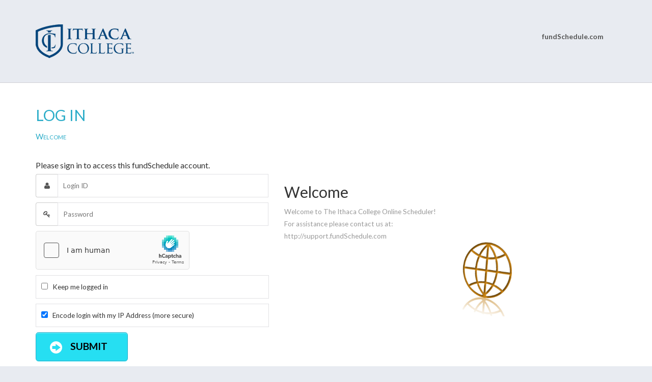

--- FILE ---
content_type: text/html; charset=UTF-8
request_url: https://ithacacollege.fundschedule.com/
body_size: 15508
content:
<!DOCTYPE HTML>
<html>
    <head>
        <title>fundSchedule.com - Ithaca College</title>
        <meta name="robots" content="index, nofollow" />
        <meta name="description" content="fundSchedule online scheduling solution for Ithaca College" />
        <meta name="keywords" content="Ithaca College, Ithaca College fundSchedule, Ithaca College fund schedule, Ithaca College fundScheduler, Ithaca College fund scheduler" />
        <link rel="apple-touch-startup-image" href="/startup.png" />
        <link rel="apple-touch-icon" sizes="57x57" href="/apple-touch-icon-57x57.png" />
        <link rel="apple-touch-icon" sizes="60x60" href="/apple-touch-icon-60x60.png" />
        <link rel="apple-touch-icon" sizes="72x72" href="/apple-touch-icon-72x72.png" />
        <link rel="apple-touch-icon" sizes="76x76" href="/apple-touch-icon-76x76.png" />
        <link rel="apple-touch-icon" sizes="114x114" href="/apple-touch-icon-114x114.png" />
        <link rel="apple-touch-icon" sizes="120x120" href="/apple-touch-icon-120x120.png" />
        <link rel="apple-touch-icon" sizes="144x144" href="/apple-touch-icon-144x144.png" />
        <link rel="apple-touch-icon" sizes="152x152" href="/apple-touch-icon-152x152.png" />
        <link rel="apple-touch-icon" sizes="180x180" href="/apple-touch-icon-180x180.png" />
        <link rel="icon" sizes="16x16" type="image/png" href="/favicon-16x16.png" />
        <link rel="icon" sizes="32x32" type="image/png" href="/favicon-32x32.png" />
        <link rel="icon" sizes="96x96" type="image/png" href="/favicon-96x96.png" />
        <link rel="icon" sizes="192x192" type="image/png" href="/android-chrome-192x192.png" />
        <link rel="icon" sizes="194x194" type="image/png" href="/favicon-194x194.png" />
        <link rel="manifest" href="/manifest.json" />
        <meta name="msapplication-TileImage" content="/mstile-144x144.png" />
        <meta name="msapplication-TileColor" content="#004A7B" />
        <meta name="theme-color" content="#004A7B" />
        <meta name="application-name" content="fundSchedule" />
        <meta name="viewport" content="width=320, initial-scale=1, maximum-scale=1, user-scalable=0" />
        <meta name="apple-mobile-web-app-capable" content="yes" />
        <meta name="msapplication-config" content="none" />
        <link rel="stylesheet" href="https://code.jquery.com/ui/1.11.2/themes/smoothness/jquery-ui.css">
        <link rel="stylesheet" type="text/css" href="/css/bootstrap.min.css" />
        <link rel="stylesheet" type="text/css" href="/css/jquery-timepicker.css" />
        <link rel="stylesheet" type="text/css" href="https://fonts.googleapis.com/css?family=Lato:100,300,400,700,900,100italic,300italic,400italic,700italic" />
        <link rel="stylesheet" type="text/css" href="/css/font-awesome.min.css" />
        <link rel="stylesheet" type="text/css" href="/css/pnotify.custom.min.css" />
        <link rel="stylesheet" type="text/css" href="/css/w3.min.css" />
        <link rel="stylesheet" type="text/css" href="/css/banner.min.css" />
        <link rel="stylesheet" type="text/css" href="/css/custom.css" />
        <script type="text/javascript" src="/js/jquery-1.10.2.min.js"></script>
        <script src="https://code.jquery.com/ui/1.11.2/jquery-ui.js"></script>
        <script type="text/javascript" src="/js/jquery.collapse.min.js"></script>
        <script type="text/javascript" src="/js/jquery.maskedinput-1.3.js"></script>
        <script type="text/javascript" src="/js/pnotify.custom.min.js"></script>
        <script type="text/javascript" src="/js/bootstrap.min.js"></script>
        <script type="text/javascript" src="/js/bootstrap-tooltip.min.js"></script>
        <script type="text/javascript" src="/js/bootstrap-confirmation.min.js"></script>
        <script type="text/javascript" src="/js/sorttable.min.js"></script>
        <script type="text/javascript" src="/js/jquery-timepicker.min.js"></script>
        <script type="text/javascript" src="/js/jquery.floatThead.min.js"></script>
        <script src="https://js.hcaptcha.com/1/api.js" async defer></script>
        <script type="text/javascript">
            animatedcollapse.addDiv('msg', 'fade=1,speed=400,group=msg,hide=1')
            animatedcollapse.addDiv('notify', 'fade=1,speed=400,group=notify,hide=1')
            animatedcollapse.addDiv('notifyNF', 'fade=0,speed=400,group=notifyNF,hide=0')
            animatedcollapse.ontoggle=function($, divobj, state){}
            animatedcollapse.init()
            
            $(function () {
              $('[data-toggle="tooltip"]').tooltip()
            })
            
            !function ($) {
                $(function(){
                    $("#phone").mask("(999) 999-9999");
                    $('[data-toggle="confirmation-popout"]').confirmation({
                        popout: true,
                        singleton: true,
                        container: 'body',
                        btnOkLabel: '<i class="fa fa-check-circle-o"></i> Yes',
                        btnOkClass: 'btn btn-info',
                        btnCancelLabel: '<i class="fa fa-times-circle-o"></i> No',
                        btnCancelClass: 'btn btn-default',
                    });
                })
            }(window.jQuery)
            
            $(function() {
                $( "#from" ).datetimepicker({
                    defaultDate: "+0d",
                    dateFormat: 'yy-mm-dd',
                    timeFormat: 'HH:mm:ss',
                    stepMinute: 5,
                    stepSecond: 60,
                    showSecond: false,
                    onSelect: function (selectedDateTime){
                        $( "#to" ).datetimepicker('option', 'minDate', selectedDateTime );
                    }
                });
                $( "#to" ).datetimepicker({
                    defaultDate: "+0d",
                    dateFormat: 'yy-mm-dd',
                    timeFormat: 'HH:mm:ss',
                    stepMinute: 5,
                    stepSecond: 60,
                    showSecond: false,
                    onSelect: function (selectedDateTime){
                        $( "#from" ).datetimepicker('option', 'maxDate', selectedDateTime );
                    }
                });
                $( "#time" ).datetimepicker({
                    defaultDate: "+0d",
                    dateFormat: 'yy-mm-dd',
                    timeFormat: 'HH:mm:ss',
                    stepSecond: 60,
                    showSecond: false,
                });
            });
            $(function() {
                $( "#fromDate" ).datepicker({
                    defaultDate: "+1w",
                    dateFormat: 'yy-mm-dd',
                    onClose: function( selectedDate ) {
                        $( "#toDate" ).datepicker( "option", "minDate", selectedDate );
                    }
                });
                $( "#toDate" ).datepicker({
                    defaultDate: "+1w",
                    dateFormat: 'yy-mm-dd',
                    onClose: function( selectedDate ) {
                        $( "#fromDate" ).datepicker( "option", "maxDate", selectedDate );
                    }
                });
            });
            
            $(document).ready(function () {
                // ===== Scroll to Top ====
                $(window).scroll(function() {
                    if ($(this).scrollTop() >= 50) {        // If page is scrolled more than 50px
                        $('#return-to-top').fadeIn(200);    // Fade in the arrow
                    } else {
                        $('#return-to-top').fadeOut(200);   // Else fade out the arrow
                    }
                });
                $('#return-to-top').click(function() {      // When arrow is clicked
                    $('body,html').animate({
                        scrollTop : 0                       // Scroll to top of body
                    }, 500);
                });
            });
        </script>
    </head>
    <body>
<!--[if lt IE 9]>
<div style="background-color:#FFFFB2;text-align:center;padding:10px;">You are using an UNSUPPORTED BROWSER.  Internet Explorer 8 or less is not supported.  Please upgrade to a modern browser if you experience any issues.</div>
<![endif]-->
        <a href="javascript:void(0);" id="return-to-top"><i class="fa fa-chevron-up"></i></a>
        <div class="header">
            <div class="container">
                <div class="header-top">
                    <div class="logo">
                        <a href="/"><img src="/images/logo/ic.gif" alt="fundSchedule"/></a>
                    </div>
                    <!-- start h_menu4 -->
                    <div class="h_menu4">
                        <ul class="nav">
                            <li><a href="http://fundSchedule.com/" style="font-variant:normal;">fundSchedule.com</a></li>
                        </ul>
                    </div>
                    <!-- end h_menu4 -->
                    <div class="clearfix"> </div>
                </div>
            </div>
        </div>
<!--
    <div id="notify2" class="msgMid">
        <p><b><i class="fa fa-fw fa-info-circle"></i> &nbsp; System Maintenance</b><br>We&rsquo;re performing some maintenance at the moment. If you experience errors or issues, please try back later.</p>
    </div>
-->
<div class="contact">
    <div class="container">
        <section class="title-section">
            <h1 class="title-header">Log In</h1>
            <ul class="breadcrumb breadcrumb__t">
                <li class="active">Welcome</li>
            </ul>
        </section>
        <div class="row contact_top">
            <div class="col-md-5">
                <p>Please sign in to access this fundSchedule account.</p>
                <form method="post" action="/" name="form">
                    <div class="form_details">
                        <input type="hidden" name="post" value="1">
                        <input type="hidden" name="continue" value="">
                        <div class="input-group" title="Login ID">
                            <span class="input-group-addon"><i class="fa fa-fw fa-user fa-fw"></i></span>
                            <input type="text" maxlength="32" name="userid" placeholder="Login ID" value="">
                        </div>
                        <div class="input-group" title="Password">
                            <span class="input-group-addon"><i class="fa fa-fw fa-key fa-fw"></i></span>
                            <input type="password" name="password" placeholder="Password">
                        </div>
                        <div class="h-captcha" data-sitekey="9743c473-b4f5-4f87-8eea-835df4f20f43"></div>
                        <label><input type="checkbox" name="remember" value="1"> &nbsp; Keep me logged in</label>
                        <label><input type="checkbox" name="checkIP" value="1"checked="checked"> &nbsp; Encode login with my IP Address <span id="nobr">(more secure)</span></label>
                        <input name="submit" type="submit" id="submit" value="Submit">
                    </div>
                </form>
                <p>&nbsp;</p>
                <p><a href="loginForgot.php">Forgot Password</a> &nbsp; | &nbsp; <a href="loginRegister.php">Register</a></p>
            </div>
            <div class="col-md-5">
                <div class="company_ad">
                    <h2>Welcome</h2>
                    <p>Welcome to The Ithaca College Online Scheduler!</p>
                    <p>For assistance please contact us at:<br>
                        <a href="http://support.fundSchedule.com" target="_blank">http://support.fundSchedule.com</a></p>
                    <img src="images/logoHome.gif" alt="fundSchedule Logo" align="right" width="100" hspace="10">
                </div>
            </div>
        </div>
        <div class="row ad">
            Ads by Google:
        </div>
        <div class="row">
            <script async src="//pagead2.googlesyndication.com/pagead/js/adsbygoogle.js"></script>
            <!-- Responsive-school -->
            <ins class="adsbygoogle"
                 style="display:block"
                 data-ad-client="ca-pub-5025554852220498"
                 data-ad-slot="8849597906"
                 data-ad-format="auto"></ins>
            <script>
            (adsbygoogle = window.adsbygoogle || []).push({});
            </script>
        </div>
    </div>
</div>
    <script type="text/javascript">
        function getSchool(){
            return "ithacacollege.fundschedule.com";
        }
    </script>
    <script language="JavaScript" type="text/javascript">
        self.focus();
        document.form.userid.focus();
    </script>
        <div class="footer">
            <div class="container">
                    <div class="footer-logo">
                        <p><a href="http://fundSchedule.com" target="_blank"><img src="/images/logoPower.gif" alt="Powered By fundSchedule" title="Powered By fundSchedule" border="0"></a></p>
                        <!-- <p><a href="http://www.dmca.com/Protection/Status.aspx?ID=1032c443-3fb6-4b7e-9f4e-4e6afe709f7d" target="_blank" title="DMCA.com Protection Status" class="dmca-badge"><img src="/images/dmca.png" alt="Copyright Protected by DMCA.com" /></a></p> -->
                        <p><a href="/dmca" target="_blank" title="DMCA.com Protection Status" class="dmca-badge"><img src="/images/dmca.png" alt="Copyright Protected by DMCA.com" /></a></p>
<p><img src="/images/letsencrypt.png" alt="Secured By Let's Encrypt" title="Secured By Let's Encrypt" width="104px" border="0" vspace="2" /></p>                    </div>
                    <div class="copy">
                        <p>&copy;2010-26 by KPKammer. All rights reserved. <span id="nobr">By use of this site you agree to our <a href="http://fundSchedule.com/tos.shtml" target="_blank" title="fundSchedule Terms of Service">Terms</a>.</span></p>
                        <p>This page is not managed by, nor does it reflect the views of Ithaca College.</p>
                        <p>Licensed for exclusive use by: Ithaca College.</p>
                        <p><span title="v 2.3.2 20250506">[v 2.3]</span> <span title="Page served by fundSchedule.com via x10p">[x10p]</span> <span title="Page execution time 0.0272s">0.0272s</span></p>
                        <p class="copyT">&copy; 2014 Template by <a href="http://w3layouts.com" target="_blank">w3layouts</a></p>
                    </div>
            </div>
        </div>
<script>    
if (document.getElementById("servertime")) {
    var currenttime = 'January 23, 2026 18:42:18'
    var montharray=new Array("January","February","March","April","May","June","July","August","September","October","November","December")
    var serverdate=new Date(currenttime)
    function padlength(what){
        var output=(what.toString().length==1)? "0"+what : what
        return output
    }
    function displaytime(){
        serverdate.setSeconds(serverdate.getSeconds()+1)
        var datestring = montharray[serverdate.getMonth()]+" "+padlength(serverdate.getDate())+", "+serverdate.getFullYear()
        var timestring = ((serverdate.getHours() + 11) % 12 + 1)+":"+padlength(serverdate.getMinutes())+":"+padlength(serverdate.getSeconds())
        var ampm = serverdate.getHours() < 12 ? "AM" : "PM";
        document.getElementById("servertime").innerHTML=datestring+" &nbsp;"+timestring+" "+ampm
    }
    window.onload=function(){
        setInterval("displaytime()", 1000)
    }
}
</script>
    </body>
</html>


--- FILE ---
content_type: text/html; charset=utf-8
request_url: https://www.google.com/recaptcha/api2/aframe
body_size: 266
content:
<!DOCTYPE HTML><html><head><meta http-equiv="content-type" content="text/html; charset=UTF-8"></head><body><script nonce="0uYt42pbVL9Aehk6rFHBfQ">/** Anti-fraud and anti-abuse applications only. See google.com/recaptcha */ try{var clients={'sodar':'https://pagead2.googlesyndication.com/pagead/sodar?'};window.addEventListener("message",function(a){try{if(a.source===window.parent){var b=JSON.parse(a.data);var c=clients[b['id']];if(c){var d=document.createElement('img');d.src=c+b['params']+'&rc='+(localStorage.getItem("rc::a")?sessionStorage.getItem("rc::b"):"");window.document.body.appendChild(d);sessionStorage.setItem("rc::e",parseInt(sessionStorage.getItem("rc::e")||0)+1);localStorage.setItem("rc::h",'1769211742249');}}}catch(b){}});window.parent.postMessage("_grecaptcha_ready", "*");}catch(b){}</script></body></html>

--- FILE ---
content_type: text/css
request_url: https://ithacacollege.fundschedule.com/css/w3.min.css
body_size: 23753
content:
h1,h2,h3,h4,h5,h6{margin-top:0}ol,p,ul{margin:0}body,html{font-family:Lato,sans-serif;font-size:100%;background-color:#FFF}.slider{background:url(../images/bg-2.jpg) no-repeat center;-webkit-background-size:cover;-moz-background-size:cover;-o-background-size:cover;background-size:cover}.main{background:#81e4ed;padding:4em 0}.header{background:#E8EBF1;padding:3em 0;border-bottom:1px solid #CFCFD5}.logo{float:left}.h_menu4{float:right}.toggleMenu{display:none;background:#E46A3B;width:100%;color:#FFF;font-size:1.5em}li.logo a:hover{background:0 0;border-bottom:10px solid green}.nav li.logo a:hover,.nav li.logo.active a{border-bottom:none}.nav{list-style:none}.nav:after,.nav:before{content:" ";display:table}.nav:after{clear:both}.nav ul{list-style:none;width:13em;border-bottom:5px solid #2aacc8;z-index:888}.nav li a{display:block;padding:10px 15px;color:#555;font-size:.85em;font-weight:600;text-transform:uppercase;-webkit-transition:all .3s ease-out;-moz-transition:all .3s ease-out;-ms-transition:all .3s ease-out;-o-transition:all .3s ease-out;transition:all .3s ease-out;text-decoration:none}.nav li{border-top:5px solid #E8EBF1}.nav li:hover{background:#fff;border-top:5px solid #2aacc8}.nav li{position:relative}.nav li.active{border-top:5px solid #2aacc8;background:#fff}.nav>li>a.parent{background:url(../images/arrow.png) no-repeat 15px 18px;padding:10px 10px 10px 30px}.nav>li>a.parent:hover{background:url(../images/arrow.png) no-repeat 15px 18px #fff;padding:10px 10px 10px 30px}.nav>li{float:left;margin:0 10px}.nav>li>a:hover{color:#2aacc8}.nav>li.hover>ul{left:-1px;top:40px}.nav li li.hover ul{left:100%;-webkit-transition:background .2s linear;-moz-transition:background .2s linear;-ms-transition:background .2s linear;-o-transition:background .2s linear;transition:background .2s linear}.nav>li>li>a{font-size:.85em;padding:10px 20px;display:block;color:#555;background:#fff;position:relative;z-index:9999;font-weight:400;-webkit-transition:all .3s ease-out;-moz-transition:all .3s ease-out;-ms-transition:all .3s ease-out;-o-transition:all .3s ease-out;transition:all .3s ease-out;width:100%;text-decoration:none;margin:0;text-transform:lowercase}.nav li li,.nav li li:hover{border-top:none}.nav li li a{text-transform:capitalize;font-size:.85em;border-bottom:1px solid #e8ebf1;border-left:1px solid #e8ebf1;border-right:1px solid #e8ebf1}.nav li li a:hover{color:#2aacc8}.nav>li>ul{position:absolute;left:-9999px;padding:0;z-index:9999;background:#fff}@media screen and (max-width:768px){.h_logo4{text-align:center;float:none;margin:4% 0}.h_menu4{float:none}.toggleMenu{padding:5px 10px;width:100%}.nav li a{padding:10px 15px}.nav{background:rgba(255,255,255,.22)}.active{display:block}.nav>li{float:none}.nav>li>.parent{background-position:95% 50%!important}.nav ul{display:block;width:100%}.nav li li.hover ul,.nav>li.hover>ul{position:static}}@media screen and (max-width:640px){.toggleMenu{width:100%}}@media screen and (max-width:480px){.toggleMenu{width:100%}}@media screen and (max-width:320px){.toggleMenu{width:100%}}.features{padding:2em 0;background:#E8EBF1}.feature-grid h3{color:#000;font-weight:700;text-transform:uppercase;font-size:1.1em;font-family:Lato,sans-serif}.feature-grid h3 span{width:50px;height:50px;display:inline-block;background:url(../images/img-sprite.png) no-repeat -7px -6px;vertical-align:middle;margin-right:.5em}.feature-grid p,.testmonials p{color:#0E0E0E;font-size:15px;font-family:Lato,sans-serif;line-height:1.85em;font-weight:500;margin-bottom:1em}.feature-grid h3 span.fea-icon2{background-position:-60px -6px}.feature-grid h3 span.fea-icon3{background-position:-113px -6px}.feature-grid h3 span.fea-icon4{background-position:-165px -6px}.clients h3 span,.testmonials h3 span,.works h3 span{width:35px;height:35px;display:inline-block;background:url(../images/img-sprite.png) no-repeat;vertical-align:middle;margin-right:.4em}.works h3 span.l-works{background-position:-232px -20px}.clients h3 span.clients-icon{background-position:-124px -69px}.testmonials h3 span.tests-icon{background-position:-82px -67px}.clients h3 span.email-icon{background-position:-40px -66px}.services{padding:2em 0}.Themes{padding:3em 0;background:#e8ebf1}.tests{padding:2em 0 0}.latest-works{padding-top:2em}.staff-images,.works{border-bottom:1px solid#CACACB}.ocarousel_window{background:#fff}.ocarousel{display:none;padding:30px 0;position:relative}.ocarousel span{position:absolute;right:0;top:-45px;width:52px}.ocarousel span a.prev{background:url(../images/img-sprite.png) no-repeat -12px -67px;width:25px;height:25px}.ocarousel span a.next{background:url(../images/img-sprite.png) no-repeat -41px -67px;width:25px;height:25px}.ocarousel_window{overflow:hidden;white-space:nowrap;width:100%}.ocarousel_window_slides{position:relative;margin:0 auto;overflow:hidden;width:50000px;white-space:nowrap}.ocarousel_window_slides *{float:left;white-space:normal}.ocarousel_indicators{width:100%}.about{background:#fff;padding:3em 0}.title-section{padding:0 0 2em}.title-section h1{margin:0 0 15px;line-height:30px;font-size:30px;text-transform:uppercase;color:#2aacc8}.title-section ul{background:0 0;margin:0;padding:0;-webkit-border-radius:0;-moz-border-radius:0;border-radius:0}.title-section ul li{line-height:25px;font-size:15px;text-shadow:none;text-transform:uppercase;color:#3e454c}.title-section ul li.active{color:#2aacc8}.breadcrumb>.active{color:#999}.about-desc{padding-bottom:4%}.about-desc h3 a{color:#555;font-size:17px;text-transform:uppercase;letter-spacing:-1px}.about-desc h3 a:hover{text-decoration:none;color:#2aacc8}.about-desc p{font-size:.85em;padding:.5em 0;color:#555;line-height:1.8em}h4.m_2{color:#555;margin-bottom:20px;font-size:17px;font-weight:400;letter-spacing:-1px;text-transform:uppercase}ul.about-list{padding:0;list-style:none}ul.about-list li{list-style-image:url(../images/icon_1.png);margin:0 0 20px 15px}ul.about-list li a{font-size:.85em;color:#555;vertical-align:top;text-transform:uppercase}ul.about-list li p{color:#555;line-height:1.5em;font-size:.85em}h3.m_3{color:#555;margin-bottom:20px;font-size:17px;font-weight:400;letter-spacing:-1px;text-transform:uppercase}ul.about_right{padding:0;list-style:none}ul.about_right li.test_img{width:40%;float:left;margin-right:1em}ul.about_right li.test_desc{width:57%;float:left}ul.about_right li.test_desc h4 a{text-transform:uppercase;color:#555;font-size:14px}ul.about_right li.test_desc p{color:#555;font-size:.85em;line-height:1.5em}.button{display:inline-block!important;padding:10px 20px;font-size:.85em;text-align:center;vertical-align:middle;cursor:pointer;border:none;background:#2aacc8;color:#fff;text-transform:uppercase;-webkit-box-sizing:content-box;-moz-box-sizing:content-box;box-sizing:content-box;text-decoration:none;outline:0;margin-top:10px}.button:hover{color:#fff;text-decoration:underline}.zoom-icon{position:absolute;opacity:0;filter:alpha(opacity=0);-ms-filter:"alpha(opacity=0)";display:block;left:0;top:-152px;width:290px;height:219px;background:url(../images/zoom.png) center center no-repeat;cursor:pointer;transition:all .2s ease-in-out;-webkit-transition:all .2s ease-in-out;-moz-transition:all .2s ease-in-out;-o-transition:all .2s ease-in-out}.grid_box .zoom-icon{top:-50px;width:100%;height:182px}.grid_box a:hover .zoom-icon{top:0;opacity:1;filter:alpha(opacity=99);-ms-filter:"alpha(opacity=99)"}.grid_box h4{text-transform:uppercase;font-size:.85em;line-height:22px;color:#2aacc8;-webkit-transition:all .3s ease-out;-moz-transition:all .3s ease-out;-ms-transition:all .3s ease-out;-o-transition:all .3s ease-out;transition:all .3s ease-out;cursor:pointer;padding:15px 0 5px;margin-bottom:0}.grid_box h4:hover{color:#555}.grid_box p{color:#555;font-size:.85em;line-height:1.5em;margin-bottom:1em}.link{background:url(../images/arrow.gif) no-repeat 100% 6px;display:inline-block;padding:0 13px 0 0;line-height:19px;font-size:13px;font-style:normal;text-decoration:none;color:#2aacc8;text-transform:uppercase}.link:hover{color:#555;text-decoration:none}.service_box{margin-bottom:3em}#portfolio{padding:2em 0}.clients h3,.testmonials h3,.works h3{text-decoration:none;color:#252525;font-size:1.2em;font-family:Lato,sans-serif;font-weight:700;text-transform:uppercase}.clients h3,.testmonials h3{font-size:1.3em}.testmonials h5{text-decoration:none;color:#161515;cursor:pointer;font-size:.95em;font-family:Lato,sans-serif;font-weight:700;font-style:italic;word-spacing:4px}.testmonials h5:hover{color:#2aacc8}ul.top-3-images{padding:0}ul.top-3-images li{display:inline-block;width:33%;float:left}.arrow_btn:hover{background:url(../images/left-arrowh.png) no-repeat -3px 9px;text-decoration:none;color:#05B4B7}.arrow_btn{display:block;background:url(../images/left-arrow.png) no-repeat -3px 9px;padding:9px 30px 7px 17px;color:#262525;font-size:14px;font-family:Lato,sans-serif;font-weight:700}.button-down{padding-top:1em}.Down-btn{padding:1em 1.5em;outline:0;font-weight:900;font-family:Lato,sans-serif;font-size:1.2em;color:#0D0707;text-decoration:none;text-transform:uppercase;border:1px solid #2aacc8;border-radius:.4em;-webkit-border-radius:.4em;-o-border-radius:.4em;-moz-border-radius:.4em;background:#80e3ed;background:-moz-linear-gradient(top,#80e3ed 0,#72dae6 89%,#39b5ce 100%);background:-webkit-gradient(linear,left top,left bottom,color-stop(0%,#80e3ed),color-stop(89%,#72dae6),color-stop(100%,#39b5ce));background:-webkit-linear-gradient(top,#80e3ed 0,#72dae6 89%,#39b5ce 100%);background:-o-linear-gradient(top,#80e3ed 0,#72dae6 89%,#39b5ce 100%);background:-ms-linear-gradient(top,#80e3ed 0,#72dae6 89%,#39b5ce 100%);background:linear-gradient(to bottom,#80e3ed 0,#72dae6 89%,#39b5ce 100%);filter:progid:DXImageTransform.Microsoft.gradient(startColorstr='#80e3ed', endColorstr='#39b5ce', GradientType=0);-o-box-shadow:inset 0 1px 0 rgba(255,255,255,.5),0 1px 0 #94f7ff;-webkit-box-shadow:inset 0 1px 0 rgba(255,255,255,.5),0 1px 0 #94f7ff;-moz-box-shadow:inset 0 1px 0 rgba(255,255,255,.5),0 1px 0 #94f7ff;box-shadow:inset 0 1px 0 rgba(255,255,255,.5),0 1px 0 #94f7ff;-webkit-transition:all .3s ease-out;-moz-transition:all .3s ease-out;-ms-transition:all .3s ease-out;-o-transition:all .3s ease-out;transition:all .3s ease-out}.Down-btn span{width:50px;height:50px;display:inline-block;background:url(../images/img-sprite.png) no-repeat -164px -55px;vertical-align:middle;margin-left:-.5em;text-decoration:none}.Down-btn:hover span{background:url(../images/img-sprite.png) no-repeat -211px -55px;text-decoration:none}.Down-btn:hover{background:#fff;border:1px solid #40BAD1;color:#40BAD1;text-decoration:none}.download{margin:3em 0}.out-line{border:1px;padding:2em 0;background:#e8fcfe}.para-out-line p{color:#474646;font-size:17px;font-family:Lato,sans-serif;line-height:1.8em;font-weight:600;margin-left:16px}.portfolio_box{padding:3em 0 2em}div#portfoliolist{border-bottom:1px solid #E1E1E4}#filters{padding:1em 0;list-style:none;border-top:1px solid #E1E1E4;border-bottom:1px solid #E1E1E4;margin-bottom:3em}#filters li{display:-webkit-inline-box}#filters li span{display:block;padding:4px 15px;text-decoration:none;color:#666;cursor:pointer;font-size:15px;font-weight:500}#filters li span.active{background:#81e4ed;color:#fff}#portfoliolist .portfolio{-webkit-box-sizing:border-box;-moz-box-sizing:border-box;-o-box-sizing:border-box;width:22%;display:none;float:left;overflow:hidden;margin:0 1em 2em}.portfolio-wrapper{overflow:hidden;position:relative!important;cursor:pointer}.portfolio img{max-width:100%;transition:all 300ms!important;-webkit-transition:all 300ms!important;-moz-transition:all 300ms!important;display:block;margin-right:1em}.portfolio .label{position:absolute;width:100%;height:40px;bottom:-40px}.portfolio .label-bg{background:#22B4B8;width:100%;height:100%;position:absolute;top:0;left:0}.portfolio .label-text{color:#fff;position:relative;z-index:500;padding:5px 8px}.portfolio .text-category{display:block;font-size:9px;font-size:12px;text-transform:uppercase}.b-link-stripe{position:relative;display:inline-block;vertical-align:top;font-weight:300;overflow:hidden}.b-link-stripe .b-wrapper{position:absolute;width:100%;height:100%;top:0;left:0;text-align:center;color:#fff;overflow:hidden}.b-link-stripe .b-line{position:absolute;top:0;bottom:0;width:20%;background:#2aacc8;transition:all .5s linear;-moz-transition:all .5s linear;-ms-transition:all .5s linear;-o-transition:all .5s linear;-webkit-transition:all .5s linear;opacity:0;visibility:hidden}.b-link-stripe:hover .b-line{visibility:visible}.b-link-stripe .b-line1{left:0}.b-link-stripe .b-line2{left:20%;transition-delay:.1s!important;-moz-transition-delay:.1s!important;-ms-transition-delay:.1s!important;-o-transition-delay:.1s!important;-webkit-transition-delay:.1s!important}.b-link-stripe .b-line3{left:40%;transition-delay:.2s!important;-moz-transition-delay:.2s!important;-ms-transition-delay:.2s!important;-o-transition-delay:.2s!important;-webkit-transition-delay:.2s!important}.b-link-stripe .b-line4{left:60%;transition-delay:.3s!important;-moz-transition-delay:.3s!important;-ms-transition-delay:.3s!important;-o-transition-delay:.3s!important;-webkit-transition-delay:.3s!important}.b-link-stripe .b-line5{left:80%;transition-delay:.4s!important;-moz-transition-delay:.4s!important;-ms-transition-delay:.4s!important;-o-transition-delay:.4s!important;-webkit-transition-delay:.4s!important}.b-link-stripe:hover .b-line{opacity:1}.b-animate-go{text-decoration:none}.b-animate{transition:all .5s;-moz-transition:all .5s;-ms-transition:all .5s;-o-transition:all .5s;-webkit-transition:all .5s;visibility:hidden;font-size:1.1em;font-weight:700}.b-animate img{margin-top:26%;display:-webkit-inline-box}.b-animate-go:hover .b-animate{visibility:visible}.b-from-left{position:relative;left:-100%}.b-animate-go:hover .b-from-left{left:10px}ul.dc_pagination{text-align:center;overflow:hidden;margin:2% 0}ul.dc_pagination li:first-child{margin-left:0;text-transform:uppercase}ul.dc_pagination li{display:inline-block;margin:0 0 0 5px;padding:0}ul.dc_pagination li a{color:#000;display:block;padding:4px 10px;text-decoration:none;font-size:1em;font-family:Lato,sans-serif;font-weight:700}ul.dc_pagination li a.current{background:#4DE3F1;color:#fff}ul.dc_pagination li a:hover{background:#eee}.portfolio-wrapper img:hover{zoom:1;filter:alpha(opacity=50);opacity:.7;-webkit-transition:opacity .15s ease-in-out;-moz-transition:opacity .15s ease-in-out;-ms-transition:opacity .15s ease-in-out;-o-transition:opacity .15s ease-in-out;transition:opacity .15s ease-in-out}.blog{padding:3em 0}div.blog_top{margin-bottom:3em}.badge{padding:2px;margin:0 22px 0 0;box-shadow:none;border-radius:100%;-webkit-border-radius:100%;-moz-border-radius:100%;-o-border-radius:100%;width:90px;height:90px;background:#fff;border:3px solid #2aacc8;float:left}.badge>div{border:1px solid #2aacc8;width:100%;height:100%;padding-top:17px;border-radius:100%;-webkit-border-radius:100%;-moz-border-radius:100%;-o-border-radius:100%;text-align:center;font-size:25px;color:#555}.badge>div>em{font-size:12px;color:#999;display:block;font-style:italic}.span_2_of_single{width:85%}.cont{display:block;float:left}h4.blog_title{font-size:1.2em;text-transform:uppercase}.blog_info a,h4.blog_title a{color:#2aacc8;text-decoration:none}.blog_info a:hover,h4.blog_title a:hover{color:#555}.blog_info{font-size:.85em;line-height:18px;color:#999;margin-bottom:28px}h5.m_head{padding:2em 0 0}h5.m_head a{color:#2aacc8;text-transform:uppercase;font-size:1em;text-decoration:none}p.m_para{color:#999;font-size:.85em;line-height:1.8em;margin-bottom:20px}.blog_btn{display:inline-block;background:url(../images/arrow_btn.png) no-repeat 67px 15px #2aacc8;padding:8px 32px 9px 20px;color:#FFF;font-size:13px;line-height:18px;text-transform:uppercase;font-weight:400;text-align:left;transition:.2s;-webkit-transition:.2s;-moz-transition:.2s;-o-transition:.2s}.blog_btn:hover{color:#fff}ul.sidebar{padding:0}ul.sidebar h3{color:#2aacc8;text-transform:uppercase;font-size:1.2em}ul.sidebar li{list-style-image:url(../images/marker2.png);margin:0 15px 10px;vertical-align:bottom}ul.sidebar li a{color:#999;font-size:.85em}h3.archive{color:#2aacc8;text-transform:uppercase;font-size:1.2em;margin-top:2em}.extra{color:#ccc;font-size:.85em;line-height:1.8em;margin:10px 0}.extra a{color:#000}a.comment-reply-link{font-size:.85em}h3.single_head{color:#2aacc8;text-transform:uppercase;font-size:1.2em}ul.links{padding:10px 0;border:1px solid #EEE;border-left:none;border-right:none;margin:30px 0 50px;list-style:none}ul.links li{display:inline-block;margin-right:20px}ul.links ul li a{color:#4D606E;font-size:.85em;padding-left:10px;font-weight:600}p.single_text{color:#999;font-size:.85em;margin-top:2em}i.blog_icon1{width:25px;height:25px;background:url(../images/img-sprite.png)-15px -240px;float:left;margin-right:10px}i.blog_icon2{width:25px;height:25px;background:url(../images/img-sprite.png)-54px -240px;float:left}i.blog_icon3{width:25px;height:25px;background:url(../images/img-sprite.png)-89px -241px;float:left}i.blog_icon4{width:25px;height:25px;background:url(../images/img-sprite.png)-121px -241px;float:left}i.blog_icon5{width:25px;height:25px;background:url(../images/img-sprite.png)-159px -241px;float:left}span.icon_text{background:0 0;width:initial;height:initial}ul.links li{color:#2aacc8;font-size:.85em}ul.links li a{color:#2aacc8;padding-left:10px}ul.links li a:hover{color:#999}.comment h2{color:#2aacc8;text-transform:uppercase;font-size:1.2em;margin-bottom:2%}ul.comment-list{border:1px solid #EEE;padding:20px;list-style:none}ul.comment-list img{float:left;width:7%;margin-right:20px}ul.comment-list .desc{float:left;width:90%;margin:0}ul.comment-list .desc h5 a{color:#2aacc8;font-size:1.2em}.desc p{color:#999;font-size:.85em;line-height:1.8em;margin-bottom:10px}.comments-area{margin-top:3em}.comments-area h2{color:#2aacc8;text-transform:uppercase;font-size:1.2em}.comments-area p{position:relative;padding:8px 0;margin:0}.comments-area label{display:block;color:#999;font-weight:400;font-size:.85em}.comments-area span{color:#2aacc8;position:absolute;left:4px;top:30px}.comments-area input[type=text]{padding:10px 20px;width:70%;color:#999;font-size:13px;border:none;background:#F4F7F9;outline:0;display:block}.comments-area textarea:not(#edit){padding:10px 20px;width:80%;color:#999;font-size:13px;outline:0;height:150px;display:block;border:none;background:#F1F3F6;resize:none}.comments-area input[type=submit]:not(#modal){padding:15px 20px;color:#FFF;background:#2aacc8;font-size:1em;border:none;outline:0;cursor:pointer;text-transform:uppercase;-webkit-transition:all .5s ease-in-out;-moz-transition:all .5s ease-in-out;-o-transition:all .5s ease-in-out;transition:all .5s ease-in-out}.comments-area input[type=submit]:hover:not(#modal){background:#189AB6}.contact{padding:3em 0}.contact-top h3{color:#FFF;font-size:1em;text-transform:uppercase;font-weight:400;margin:0 0 1em}.contact_left p{color:#999;font-size:.85em;line-height:1.5em;margin-bottom:1em}.contact_left p span{cursor:pointer;color:#2aacc8}.contact_left p span:hover{text-decoration:underline}.form_details input[type=text],.form_details textarea:not(#edit){padding:10px;width:100%;font-size:.85em;margin:10px 0;border:1px solid #E1E1E4;color:#999;background:0 0;float:left;outline:0;font-family:Lato,sans-serif}.form_details textarea:not(#edit){height:120px;resize:none}.form_details input[type=submit]:not(#modal),#submit{margin-top:.25em;color:#000;font-size:1.2em;padding:.8em 2em .8em 3.5em;text-transform:uppercase;background:url(../images/sub-arrow.png)no-repeat 20px 9px #26DFF2;border-radius:.3em;-webkit-border-radius:.3em;-o-border-radius:.3em;-moz-border-radius:.3em;display:inline-block;-webkit-transition:all .3s ease-out;-moz-transition:all .3s ease-out;-ms-transition:all .3s ease-out;-o-transition:all .3s ease-out;transition:all .3s ease-out;font-weight:700;border:1px solid #2aacc8;outline:0;cursor:pointer;font-family:Lato,sans-serif;-o-box-shadow:inset 0 1px 0 rgba(255,255,255,.5),0 1px 0 #94f7ff;-webkit-box-shadow:inset 0 1px 0 rgba(255,255,255,.5),0 1px 0 #94f7ff;-moz-box-shadow:inset 0 1px 0 rgba(255,255,255,.5),0 1px 0 #94f7ff;box-shadow:inset 0 1px 0 rgba(255,255,255,.5),0 1px 0 #94f7ff}.form_details input[type=submit]:hover:not(#modal){background:url(../images/sub-arrow.png)no-repeat 20px 9px #17CCDF}.contact_bottom-textarea textarea:not(#edit),.text input[type=text]{width:100%;font-size:.93em;margin:14px 0;color:#000;font-weight:700;outline:0;background:0 0;height:199px;padding:10px;resize:none;text-transform:uppercase;border:1px;font-family:Lato,sans-serif}.map_background{border:1px;padding:1.5em;background:#E8FCFE}.map_background h6{margin-bottom:1.3em;font-size:18px;font-family:Lato,sans-serif;color:#000;font-weight:700}.map{border:5px solid #fff}.company_ad{margin-top:3em}.company_ad h3{font-size:1.2em;text-transform:uppercase;color:#000;font-family:Lato,sans-serif;font-weight:700}.company_ad p{font-size:.85em;line-height:1.8em;font-family:Lato,sans-serif;color:#999}.footer{background:#E8EBF1;padding:2% 0;border-top:1px solid#E2E4E7}.footer-grid{float:left;width:17.6%;margin-right:3%}.footer-grid h3{color:#000;font-size:1em;text-transform:uppercase;font-weight:700;margin-bottom:1.5em}.footer-grid p{color:#000;font-size:.85em;line-height:1.5em}ul.list1{padding:0;list-style:none}ul.list1 a{color:#000;font-size:.85em;line-height:1.8em}p.f_text{margin-top:10px}.footer-grid_last{margin-right:0}.social li{display:inline-block}.social li a:hover{opacity:.5}ul.social{padding:0;list-style:none}span.fb-icon{background-position:-9px -108px}span.Db-icon{background-position:-71px -108px}span.pin-icon{background-position:-130px -108px}span.in-icon{background-position:-195px -108px}span.sky-icon{background-position:-10px -169px}span.share-icon{background-position:-72px -169px}.footer-bottom{padding:2% 0}.footer-logo{float:right}.copy{float:left;margin-top:20px}.copy p{color:#171719;font-size:.85em}.copy p a{color:#2aacc8}.copy p a:hover{color:#171719;text-decoration:none}@media (max-width:1024px){.nav li a{margin:0 5px}.feature-grid h3{color:#000;font-size:.85em}.para-out-line p{font-size:15px}.title-section h1{font-size:25px}#portfoliolist .portfolio{width:21%}.nav>li.hover>ul{left:4px}.grid_box .zoom-icon{height:155px}.grid_box h4{font-size:.8125em}.span_2_of_single{width:81%}ul.comment-list .desc{width:89%}.header{padding:2em 0}}@media (max-width:800px){.nav li a{font-size:13px;margin:0 2px}.logo{margin-top:5px}.main{padding:2em 0}.feature-grid p,.testmonials p{margin-bottom:0}.feature-grid{margin-bottom:1em}.feature-grid h3{margin-bottom:0}.testmonials{margin-bottom:2em}.button-down{padding-top:2em;text-align:center}.grid_box{text-align:center;margin-bottom:2em}.grid_box .zoom-icon{height:180px}.blog_sidebar{margin-top:2em}h3.archive{margin-top:1em}.map-right{margin-top:2em}#portfoliolist .portfolio{width:25%;margin:0}}@media (max-width:768px){.logo{float:none;margin:0 0 1em;text-align:center}.toggleMenu{background:#2aacc8;text-align:center;font-size:1.2em}.header{padding:1em 0}.nav>li>a.parent{padding:10px 10px 10px 15px}.footer-grid{float:none;width:100%;margin-right:0;text-align:center;margin-bottom:2em}.footer-grid h3{margin-bottom:.5em}a.toggleMenu{text-decoration:none}a.toggleMenu:hover{color:#ECFCFF}}@media (max-width:480px){ul.about_right li.test_img{width:39%}.badge{width:60px;height:60px}.badge>div{padding-top:10px;font-size:15px}ul.comment-list .desc{width:87%}#portfoliolist .portfolio{width:49%}}@media (max-width:320px){.Down-btn{padding:1em;font-size:1em}.copy{float:none;margin-top:0}.footer-logo{float:none;margin-top:1em}.footer-bottom{text-align:center}ul.about_right li.test_img{width:37%}.about-desc h3 a{font-size:14px}.title-section{padding:0 0 1em}.title-section h1{margin:0 0 7px}ul.dc_pagination li{margin-left:0}.span_2_of_single{width:69%}h4.blog_title{font-size:1em}}

--- FILE ---
content_type: text/css
request_url: https://ithacacollege.fundschedule.com/css/banner.min.css
body_size: 1293
content:
.smartbanner-button,.smartbanner-close{text-decoration:none;text-align:center}.smartbanner{left:0;top:0;width:100%;height:78px;font-family:"Helvetica Neue",helvetica,arial,sans-serif;background:#fff;overflow:hidden;border-bottom:1px solid #ccc;-webkit-font-smoothing:antialiased;-webkit-text-size-adjust:none}.smartbanner-container{margin:0 auto}.smartbanner-close{position:absolute;left:7px;top:7px;display:block;font-family:ArialRoundedMTBold,Arial;font-size:15px;border-radius:14px;-webkit-font-smoothing:subpixel-antialiased;border:0;width:17px;height:17px;line-height:17px;color:#b1b1b3;background:#efefef}.smartbanner-close:active,.smartbanner-close:hover{color:#333}.smartbanner-icon{position:absolute;left:30px;top:10px;display:block;width:57px;height:57px;background-color:#fff;background-size:cover;background-image:url(/android-chrome-144x144.png)}.smartbanner-info{position:absolute;left:98px;top:15px;width:44%;font-size:12px;line-height:1.2em;font-weight:700;color:#999}.smartbanner-title{font-size:15px;line-height:17px;color:#000;font-weight:700}.smartbanner-button{position:absolute;right:20px;top:20px;border-bottom:3px solid #0062A3;padding:5px 10px 3px;min-width:12%;min-height:24px;font-size:14px;line-height:24px;font-weight:700;color:#fff;background-color:#004a7b;border-radius:5px}.smartbanner-button:hover{background-color:#0062A3;border-bottom:3px solid #004a7b}.smartbanner-button-text{text-align:center;display:block;padding:0 5px}


--- FILE ---
content_type: text/css
request_url: https://ithacacollege.fundschedule.com/css/custom.css
body_size: 11735
content:
html{
    background-color: #E8EBF1;
    text-decoration-skip-ink: none;
}
body{
    background-color: #FFF;
}

a{
    color: #000;
}
a:hover{
    color: #2AACC8;
}
.div-a{
  position:absolute; 
  width:100%;
  height:100%;
  top:0;
  left: 0;
  z-index: 1;
}
h2{
    margin-top: 10px !important;
}
h3:not(.popover-title){
    margin-top: 10px !important;
    margin-bottom: 0px !important;
    color: #4f4f4f;
}
.logo img{
    max-width: 100%;
}
.btn-primary{
    background-color: #2AACC8;
}
.btn-primary:hover{
    background-color: #2390a6;
}
.btn-block{
    margin: 10px 0px;
}

p,.row{
    font-size: 1em;
    line-height: 1.5em;
}
.underline{
    padding-bottom: 10px;
    padding-top: 10px;
    border-bottom: 1px solid #CFCFD5;
}
.overline{
    padding-top: 10px;
    margin-top: 10px;
    border-top: 1px solid #CFCFD5;
}
.leftline{
    border-left: 1px solid #CFCFD5;
}
.grey, .company_ad a{
    color:#999 !important;
}
.ad{
    color:#999 !important;
    font-size: .6em;
}

.modal-footer{
    margin-top: 0px;
}
.tooltip-inner {
    background-color: #2AACC8;
}
.tooltip > .tooltip-arrow {
    border-top-color: #2AACC8 !important;    
}


.mx-1 {
  margin-left: .25rem!important;
  margin-right: .25rem!important;
}
.mx-2 {
  margin-left: .5rem!important;
  margin-right: .5rem!important;
}
.my-1 {
  margin-top: .25rem!important;
  margin-bottom: .25rem!important;
}
.my-2 {
  margin-top: .5rem!important;
  margin-bottom: .5rem!important;
}


table.table-condensed{
    background: #fff !important;
}
.table > tbody > tr > td, .table > tbody > tr > th, .table > tfoot > tr > td, .table > tfoot > tr > th, .table > thead > tr > td, .table > thead > tr > th{
    vertical-align: middle;
}
.table-hover:hover:not(.strong){
    background:inherit;
}
.div-hover:hover{
    background:#f5f5f5;
}
.div-hover{
    border-bottom: 1px solid #CFCFD5;
    padding-bottom: 10px;
    padding-top: 10px;
    position:relative;
}
table.sortable tr.strong > td{
    cursor: pointer;
}
table.sortable tr.strong > td:not(.sorttable_sorted):not(.sorttable_sorted_reverse):not(.sorttable_nosort):after {
    content: "\25B4\25BE";
    font-size: .6em;
}

.monospace{
    font-family: monospace;
}
.fa-text{
    color:#FFF;
    font-family: Lato,sans-serif;
    font-weight: 900;
    font-size: .6em;
}
.strong{
    font-weight: bold;
}
.nou, .nou a, .nou a:hover{
    text-decoration: none !important;
}
.indent{
    padding-left:30px;
}
.left{
    float:left;
}
.right{
    float:right;
}
.center{
    text-align:center;
}
.nomargin{
    margin: 0;
}
.compact{
    padding-top: 4px;
    padding-bottom: 0px;
    margin-bottom: 5px;
}
label.normal {
    margin-bottom: 0px;
    font-weight: normal;
}
small{
    font-size: 75%;
}
.table-small{
    font-size: 90%;
}

.print{
    display: none;
}
#playSound{
    display: none;
}

#return-to-top{
    z-index:1200 !important;
}

#nobr,.nobr{
    white-space:nowrap;
}
.hanging-indent{
    padding-left: 2em;
    text-indent: -2em;
}
.btn-group-xl > .btn, .btn-xl {
    padding: 20px 16px;
    font-size: 18px;
    line-height: 1.33;
    border-radius: 6px;
}

.schedule{
    font-size: .9em;
    padding: 0px 15px;
    line-height: 1.7em;
}
.schedule h2,.schedule h3{
    font-size: 1.2em;
    font-weight: bold;
    margin-top: 10px;
    margin-bottom: 0;
}
.schedule ul{
    font-size: .95em;
    line-height: 1em;
}
.schedule i{
    font-size: 1.1em;
}
.schedule:not(:last-child){
    border-right: 1px solid #CFCFD5;
}
.schedule:first-child{
    padding-left: 15px;
}
.schedule:last-child{
    padding-right: 15px;
}
.schedule.col-md-1,.schedule.col-md-2{
    font-size: .7em;
    padding: 0px 8px;
    line-height: 1.7em;
}
.schedule.col-md-2.five-cols,.schedule.col-md-3{
    font-size: .8em;
    padding: 0px 10px;
    line-height: 1.7em;
}

ul.arrow-list{
    padding:0;
    list-style:none;
}
ul.arrow-list li {
    list-style-image: url(../images/icon_1.png);
    margin: 0 0px 20px 15px;
}
ul.arrow-list li a {
    font-size: 1em;
    vertical-align: top;
    font-variant: small-caps;
}

a:not([href]):not([data-href]):hover {
    color:#000;
    text-decoration:none;
}
.nav > li > a.parent{
    cursor: pointer;
}

.minor,.minor a{
    color:#adadad;
}
.minor a:hover{
    color:#555555;
    text-decoration:none;
}

.show-small{
    display:none;
}
.toggleMenu {
    background:#2aacc8 !important;
}
.nav:not(.nav-tabs) {
    float:right;
}
.nav li a, .title-section ul li, ul.about-list li a {
    font-variant: small-caps;
    text-transform: none !important;
}

.nav-tabs li {
    margin-bottom: -1px;
}
.nav-tabs li, .nav-tabs li.active, .nav-tabs li:hover{
    border-top: none;
}
.nav-tabs li a{
    font-variant: none;
    text-transform: none;
    margin-right: 0px;
}
.nav-tabs li.active a{
    border-color: #DDD #DDD transparent;
    border-width: 1px;
}
.nav-tabs > li > a:hover {
    border-color: #EEE #EEE #DDD;
    text-decoration: none;
    background-color: #EEE;
}

.title-section h1 a{
    text-decoration: none;
    color: #2aacc8;
}
.title-section h1 a:hover{
    text-decoration: none;
    color: #333;
}
.title-section ul li.active a{
    color:#2aacc8 !important;
}

.datepicker{
    z-index:1151 !important;
}

.col-md-1.seven-cols,
.col-sm-1.seven-cols,
.col-lg-1.seven-cols {
    width: 14.285714285714285714285714285714%;
    *width: 14.285714285714285714285714285714%;
}
.col-md-2.five-cols,
.col-sm-2.five-cols,
.col-lg-2.five-cols {
    width: 20%;
    *width: 20%;
}

.about-desc {
    padding-bottom: 0;
}
div.blog_top, tr{
    padding-bottom: 10px;
    margin-bottom: 10px;
    border-bottom: 1px solid #CFCFD5;
}
.input-group{
    padding: 5px 0px;
}
.h-captcha{
    padding: 5px 0;
    height: 87px;
}
.form_details label, .form_details .margin{
    margin: 5px 0px !important;
}
.form_details input[type="text"], .form_details input[type="password"], .form_details label, .form_details textarea:not(#edit){
    padding: 10px;
    margin: 0px;
    width: 100%;
    font-size: 0.85em;
    border: 1px solid #E1E1E4;
    background: none;
    float: none;
    outline: none;
    font-family: 'Lato', sans-serif;
    font-weight: normal;
    color: #333;
}
.form_details input[readonly="readonly"]{
    color: #999;
}
.form_details input[type="text"].condensed{
    padding: 5px 10px;
}

.copy p{
    color: #BBBBBB;
    font-size:0.7em;
    font-style:italic;
}
.copyT{
    color: #DDDDDD !important;
    font-size:0.6em !important;
}
.copyT a{
    color: #DDDDDD !important;
}
.copyT a:hover{
    color: #CCCCCC !important;
}

.has-feedback-left{
    padding-left: 32px;
    margin-bottom: 10px;
}
.has-feedback-left i{
    border: 1px solid #E1E1E4;
}
.has-feedback-left .form-control-feedback {
    left: 0;
}

/* my top menu */
.top-list-float{
    float:right;
}
ul.top-list li {
    list-style-image: url(../images/arrow.gif);
    margin: 0px 0px 0px 0px;
    padding: 0px 30px 5px 0px;
    font-size:0.8em;
    float:left;
    padding-left: 1.5em;
    text-indent:-1.5em;
}
/* my top menu end */


/* start msg box */
#msg, #notify, #notify2, #notifyNF{
    border-radius: 10px;
    -webkit-border-radius: 10px;
    -moz-border-radius: 10px;
    -o-border-radius: 10px;
    text-align:center !important;
    margin: 5px;
}
#msg p, #notify p, #notify2 p, #notifyNF p{
    padding:10px;
    width: 100%;
    text-align:center !important;
}
#notify, #notify2, #notifyNF{
    font-size: .93em;
}
.msgOK{
    background:#CCFFCC;
}
.msgOK p{
    color:#008000 !important;
}
.msgMid{
    background:#FFFFCC;
}
.msgMid p{
    color:#B3B300 !important;
}
.msgNO{
    background:#FFCCFF;
}
.msgNO p{
    color:#FF0000 !important;
}
.msgNote{
    background:#CCDDEE;
}
.msgNote p{
    color:#004A7B !important;
}
/* end msg box */


/***** Media Quries *****/
@media (max-width:1024px){
    .col-md-1.seven-cols,
    .col-sm-1.seven-cols,
    .col-lg-1.seven-cols,
    .col-md-2.five-cols,
    .col-sm-2.five-cols,
    .col-lg-2.five-cols{
        width: 100%;
        *width: 100%;
    }
    .schedule{
        padding: 8px 8px 16px 8px !important;
        border-right: 0 !important;
        border-bottom: 1px solid #CFCFD5;
    }
    #mobile-indicator {
        display: none;
    }
}

@media screen and (max-width: 768px) {
    .top-list-float{
        float:left;
    }
    .show-small{
        display:inherit;
    }
    .nav, .nav:not(.nav-tabs) {
        float:none;
    }
    .schedule{
        font-size: inherit !important;
    }
    .schedule .btn{
        font-size: 1.1em !important;
        margin: 16px 8px 16px 8px !important;
    }
}

@media screen and (max-width: 640px) {
    ul.top-list li {
        float:none;
    }
}

/* MEDIA PRINT */
@media print{
    .header,.breadcrumb,.copyT,.no-print,#error-inline,#error-bottom{
        display: none !important;
    }
    .print{
        display: block !important;
    }
    a[href]:after {
        content: "";
    }
}
/* END MEDIA PRINT */
/***** Media Quries End *****/

/* SCROLL TO TOP */
#return-to-top {
    position: fixed;
    bottom: 20px;
    right: 20px;
    background: rgb(0, 0, 0);
    background: rgba(0, 0, 0, 0.7);
    width: 50px;
    height: 50px;
    display: block;
    text-decoration: none;
    -webkit-border-radius: 35px;
    -moz-border-radius: 35px;
    border-radius: 35px;
    display: none;
    -webkit-transition: all 0.3s linear;
    -moz-transition: all 0.3s ease;
    -ms-transition: all 0.3s ease;
    -o-transition: all 0.3s ease;
    transition: all 0.3s ease;
}
#return-to-top i {
    color: #fff;
    margin: 0;
    position: relative;
    left: 16px;
    top: 13px;
    font-size: 19px;
    -webkit-transition: all 0.3s ease;
    -moz-transition: all 0.3s ease;
    -ms-transition: all 0.3s ease;
    -o-transition: all 0.3s ease;
    transition: all 0.3s ease;
}
#return-to-top:hover {
    background: rgba(0, 0, 0, 0.9);
}
#return-to-top:hover i {
    color: #fff;
}
/* END SCROLL TO TOP */

/* CALENDAR */
#calendar ul{
    list-style:none;
    padding:0;
    margin:0;
    clear:both;
    width:100%;
    overflow: hidden;
}
#calendar li{
    display:block;
    float:left;
    width:14.36%;
    padding:5px;
    box-sizing:border-box;
    border:1px solid #ccc;
    margin-right:-1px;
    margin-bottom:-1px;
}
#calendar ul.weekdays{
    height:40px;
    background:#2AACC8;
}
#calendar ul.weekdays li{
    text-align:center;
    text-transform:uppercase;
    line-height:20px;
    border:none !important;
    padding:10px 6px;
    color:#fff;
    font-size:13px;
}
#calendar ul.days{
    min-height:180px;
}
#calendar .days li{
    padding-bottom: 10000px;
    margin-bottom: -10000px;
}
#calendar ul.days:last-child{
    border-bottom:1px solid #ccc;
}
#calendar .days li:hover{
    background:#eee;
}
#calendar .date{
    text-align:center;
    margin-bottom:5px;
    padding:5px;
    background:#333;
    color:#fff;
    width:35px;
    border-radius:50%;
    float:right;
}
#calendar .dayName{
    display: none;
}
#calendar .event{
    clear:both;
    display:block;
    font-size:13px;
    border-radius:4px;
    padding:5px;
    margin-bottom:5px;
    color:#666;
    line-height:14px;
    background:#e4f2f2;
    border:1px solid #b5dbdc;
    color:#009aaf;
    text-decoration:none;
}
#calendar .event-desc{
    color:#666;
}
#calendar .other-month{
    background:#f5f5f5;
    color:#666;
}

@media(max-width:768px){
    #calendar .weekdays,#calendar .other-month{
        display:none;
    }
    #calendar li{
        height:auto !important;
        border:1px solid #ededed;
        width:100%;
        padding:10px;
        margin-bottom:-1px;
    }
    #calendar .date{
        float:left;
    }
    #calendar .dayName{
        display: inline;
        text-align:center;
        margin-bottom:5px;
        padding:5px;
        background:#666;
        color:#fff;
        width:45px;
        border-radius:4px;
        float:right;
    }
}
/* END CALENDAR */


--- FILE ---
content_type: text/javascript
request_url: https://ithacacollege.fundschedule.com/js/sorttable.min.js
body_size: 7846
content:
/*
  SortTable
  version 2
  7th April 2007
  Stuart Langridge, http://www.kryogenix.org/code/browser/sorttable/
*/
function dean_addEvent(e,t,n){if(e.addEventListener){e.addEventListener(t,n,false)}else{if(!n.$$guid)n.$$guid=dean_addEvent.guid++;if(!e.events)e.events={};var r=e.events[t];if(!r){r=e.events[t]={};if(e["on"+t]){r[0]=e["on"+t]}}r[n.$$guid]=n;e["on"+t]=handleEvent}}function removeEvent(e,t,n){if(e.removeEventListener){e.removeEventListener(t,n,false)}else{if(e.events&&e.events[t]){delete e.events[t][n.$$guid]}}}function handleEvent(e){var t=true;e=e||fixEvent(((this.ownerDocument||this.document||this).parentWindow||window).event);var n=this.events[e.type];for(var r in n){this.$$handleEvent=n[r];if(this.$$handleEvent(e)===false){t=false}}return t}function fixEvent(e){e.preventDefault=fixEvent.preventDefault;e.stopPropagation=fixEvent.stopPropagation;return e}var stIsIE=false;sorttable={init:function(){if(arguments.callee.done)return;arguments.callee.done=true;if(_timer)clearInterval(_timer);if(!document.createElement||!document.getElementsByTagName)return;sorttable.DATE_RE=/^(\d\d?)[\/\.-](\d\d?)[\/\.-]((\d\d)?\d\d)$/;forEach(document.getElementsByTagName("table"),function(e){if(e.className.search(/\bsortable\b/)!=-1){sorttable.makeSortable(e)}})},makeSortable:function(e){if(e.getElementsByTagName("thead").length==0){the=document.createElement("thead");the.appendChild(e.rows[0]);e.insertBefore(the,e.firstChild)}if(e.tHead==null)e.tHead=e.getElementsByTagName("thead")[0];if(e.tHead.rows.length!=1)return;sortbottomrows=[];for(var t=0;t<e.rows.length;t++){if(e.rows[t].className.search(/\bsortbottom\b/)!=-1){sortbottomrows[sortbottomrows.length]=e.rows[t]}}if(sortbottomrows){if(e.tFoot==null){tfo=document.createElement("tfoot");e.appendChild(tfo)}for(var t=0;t<sortbottomrows.length;t++){tfo.appendChild(sortbottomrows[t])}delete sortbottomrows}headrow=e.tHead.rows[0].cells;for(var t=0;t<headrow.length;t++){if(!headrow[t].className.match(/\bsorttable_nosort\b/)){mtch=headrow[t].className.match(/\bsorttable_([a-z0-9]+)\b/);if(mtch){override=mtch[1]}if(mtch&&typeof sorttable["sort_"+override]=="function"){headrow[t].sorttable_sortfunction=sorttable["sort_"+override]}else{headrow[t].sorttable_sortfunction=sorttable.guessType(e,t)}headrow[t].sorttable_columnindex=t;headrow[t].sorttable_tbody=e.tBodies[0];dean_addEvent(headrow[t],"click",sorttable.innerSortFunction=function(e){if(this.className.search(/\bsorttable_sorted\b/)!=-1){sorttable.reverse(this.sorttable_tbody);this.className=this.className.replace("sorttable_sorted","sorttable_sorted_reverse");this.removeChild(document.getElementById("sorttable_sortfwdind"));sortrevind=document.createElement("span");sortrevind.id="sorttable_sortrevind";sortrevind.innerHTML=stIsIE?'&nbsp<font face="webdings">5</font>':"&nbsp;&#x25B4;";this.appendChild(sortrevind);return}if(this.className.search(/\bsorttable_sorted_reverse\b/)!=-1){sorttable.reverse(this.sorttable_tbody);this.className=this.className.replace("sorttable_sorted_reverse","sorttable_sorted");this.removeChild(document.getElementById("sorttable_sortrevind"));sortfwdind=document.createElement("span");sortfwdind.id="sorttable_sortfwdind";sortfwdind.innerHTML=stIsIE?'&nbsp<font face="webdings">6</font>':"&nbsp;&#x25BE;";this.appendChild(sortfwdind);return}theadrow=this.parentNode;forEach(theadrow.childNodes,function(e){if(e.nodeType==1){e.className=e.className.replace("sorttable_sorted_reverse","");e.className=e.className.replace("sorttable_sorted","")}});sortfwdind=document.getElementById("sorttable_sortfwdind");if(sortfwdind){sortfwdind.parentNode.removeChild(sortfwdind)}sortrevind=document.getElementById("sorttable_sortrevind");if(sortrevind){sortrevind.parentNode.removeChild(sortrevind)}this.className+=" sorttable_sorted";sortfwdind=document.createElement("span");sortfwdind.id="sorttable_sortfwdind";sortfwdind.innerHTML=stIsIE?'&nbsp<font face="webdings">6</font>':"&nbsp;&#x25BE;";this.appendChild(sortfwdind);row_array=[];col=this.sorttable_columnindex;rows=this.sorttable_tbody.rows;for(var t=0;t<rows.length;t++){row_array[row_array.length]=[sorttable.getInnerText(rows[t].cells[col]),rows[t]]}row_array.sort(this.sorttable_sortfunction);row_array.reverse();tb=this.sorttable_tbody;for(var t=0;t<row_array.length;t++){tb.appendChild(row_array[t][1])}delete row_array})}}},guessType:function(e,t){sortfn=sorttable.sort_alpha;for(var n=0;n<e.tBodies[0].rows.length;n++){text=sorttable.getInnerText(e.tBodies[0].rows[n].cells[t]);if(text!=""){if(text.match(/^-?[£$¤]?[\d,.]+%?$/)){return sorttable.sort_numeric}possdate=text.match(sorttable.DATE_RE);if(possdate){first=parseInt(possdate[1]);second=parseInt(possdate[2]);if(first>12){return sorttable.sort_ddmm}else if(second>12){return sorttable.sort_mmdd}else{sortfn=sorttable.sort_ddmm}}}}return sortfn},getInnerText:function(e){if(!e)return"";hasInputs=typeof e.getElementsByTagName=="function"&&e.getElementsByTagName("input").length;if(e.getAttribute("sorttable_customkey")!=null){return e.getAttribute("sorttable_customkey")}else if(typeof e.textContent!="undefined"&&!hasInputs){return e.textContent.replace(/^\s+|\s+$/g,"")}else if(typeof e.innerText!="undefined"&&!hasInputs){return e.innerText.replace(/^\s+|\s+$/g,"")}else if(typeof e.text!="undefined"&&!hasInputs){return e.text.replace(/^\s+|\s+$/g,"")}else{switch(e.nodeType){case 3:if(e.nodeName.toLowerCase()=="input"){return e.value.replace(/^\s+|\s+$/g,"")};case 4:return e.nodeValue.replace(/^\s+|\s+$/g,"");break;case 1:case 11:var t="";for(var n=0;n<e.childNodes.length;n++){t+=sorttable.getInnerText(e.childNodes[n])}return t.replace(/^\s+|\s+$/g,"");break;default:return""}}},reverse:function(e){newrows=[];for(var t=0;t<e.rows.length;t++){newrows[newrows.length]=e.rows[t]}for(var t=newrows.length-1;t>=0;t--){e.appendChild(newrows[t])}delete newrows},sort_numeric:function(e,t){aa=parseFloat(e[0].replace(/[^0-9.-]/g,""));if(isNaN(aa))aa=0;bb=parseFloat(t[0].replace(/[^0-9.-]/g,""));if(isNaN(bb))bb=0;return aa-bb},sort_alpha:function(e,t){if(e[0].toLowerCase()==t[0].toLowerCase())return 0;if(e[0].toLowerCase()<t[0].toLowerCase())return-1;return 1},sort_ddmm:function(e,t){mtch=e[0].match(sorttable.DATE_RE);y=mtch[3];m=mtch[2];d=mtch[1];if(m.length==1)m="0"+m;if(d.length==1)d="0"+d;dt1=y+m+d;mtch=t[0].match(sorttable.DATE_RE);y=mtch[3];m=mtch[2];d=mtch[1];if(m.length==1)m="0"+m;if(d.length==1)d="0"+d;dt2=y+m+d;if(dt1==dt2)return 0;if(dt1<dt2)return-1;return 1},sort_mmdd:function(e,t){mtch=e[0].match(sorttable.DATE_RE);y=mtch[3];d=mtch[2];m=mtch[1];if(m.length==1)m="0"+m;if(d.length==1)d="0"+d;dt1=y+m+d;mtch=t[0].match(sorttable.DATE_RE);y=mtch[3];d=mtch[2];m=mtch[1];if(m.length==1)m="0"+m;if(d.length==1)d="0"+d;dt2=y+m+d;if(dt1==dt2)return 0;if(dt1<dt2)return-1;return 1},shaker_sort:function(e,t){var n=0;var r=e.length-1;var i=true;while(i){i=false;for(var s=n;s<r;++s){if(t(e[s],e[s+1])>0){var o=e[s];e[s]=e[s+1];e[s+1]=o;i=true}}r--;if(!i)break;for(var s=r;s>n;--s){if(t(e[s],e[s-1])<0){var o=e[s];e[s]=e[s-1];e[s-1]=o;i=true}}n++}}};if(document.addEventListener){document.addEventListener("DOMContentLoaded",sorttable.init,false)}if(/WebKit/i.test(navigator.userAgent)){var _timer=setInterval(function(){if(/loaded|complete/.test(document.readyState)){sorttable.init()}},10)}window.onload=sorttable.init;dean_addEvent.guid=1;fixEvent.preventDefault=function(){this.returnValue=false};fixEvent.stopPropagation=function(){this.cancelBubble=true};if(!Array.forEach){Array.forEach=function(e,t,n){for(var r=0;r<e.length;r++){t.call(n,e[r],r,e)}}}Function.prototype.forEach=function(e,t,n){for(var r in e){if(typeof this.prototype[r]=="undefined"){t.call(n,e[r],r,e)}}};String.forEach=function(e,t,n){Array.forEach(e.split(""),function(r,i){t.call(n,r,i,e)})};var forEach=function(e,t,n){if(e){var r=Object;if(e instanceof Function){r=Function}else if(e.forEach instanceof Function){e.forEach(t,n);return}else if(typeof e=="string"){r=String}else if(typeof e.length=="number"){r=Array}r.forEach(e,t,n)}}

--- FILE ---
content_type: text/javascript
request_url: https://ithacacollege.fundschedule.com/js/pnotify.custom.min.js
body_size: 23625
content:
/*
PNotify 2.0.1 sciactive.com/pnotify/
(C) 2014 Hunter Perrin
license GPL/LGPL/MPL
*/
(function(c){"function"===typeof define&&define.amd?define("pnotify",["jquery"],c):c(jQuery)})(function(c){var p={dir1:"down",dir2:"left",push:"bottom",spacing1:25,spacing2:25,context:c("body")},f,g,h=c(window),m=function(){g=c("body");PNotify.prototype.options.stack.context=g;h=c(window);h.bind("resize",function(){f&&clearTimeout(f);f=setTimeout(function(){PNotify.positionAll(!0)},10)})};PNotify=function(b){this.parseOptions(b);this.init()};c.extend(PNotify.prototype,{version:"2.0.1",options:{title:!1,
title_escape:!1,text:!1,text_escape:!1,styling:"bootstrap3",addclass:"",cornerclass:"",auto_display:!0,width:"300px",min_height:"16px",type:"notice",icon:!0,opacity:1,animation:"fade",animate_speed:"slow",position_animate_speed:500,shadow:!0,hide:!0,delay:8E3,mouse_reset:!0,remove:!0,insert_brs:!0,destroy:!0,stack:p},modules:{},runModules:function(b,a){var c,e;for(e in this.modules)if(c="object"===typeof a&&e in a?a[e]:a,"function"===typeof this.modules[e][b])this.modules[e][b](this,"object"===typeof this.options[e]?
this.options[e]:{},c)},state:"initializing",timer:null,styles:null,elem:null,container:null,title_container:null,text_container:null,animating:!1,timerHide:!1,init:function(){var b=this;this.modules={};c.extend(!0,this.modules,PNotify.prototype.modules);this.styles="object"===typeof this.options.styling?this.options.styling:PNotify.styling[this.options.styling];this.elem=c("<div />",{"class":"ui-pnotify "+this.options.addclass,css:{display:"none"},mouseenter:function(a){if(b.options.mouse_reset&&
"out"===b.animating){if(!b.timerHide)return;b.cancelRemove()}b.options.hide&&b.options.mouse_reset&&b.cancelRemove()},mouseleave:function(a){b.options.hide&&b.options.mouse_reset&&b.queueRemove();PNotify.positionAll()}});this.container=c("<div />",{"class":this.styles.container+" ui-pnotify-container "+("error"===this.options.type?this.styles.error:"info"===this.options.type?this.styles.info:"success"===this.options.type?this.styles.success:this.styles.notice)}).appendTo(this.elem);""!==this.options.cornerclass&&
this.container.removeClass("ui-corner-all").addClass(this.options.cornerclass);this.options.shadow&&this.container.addClass("ui-pnotify-shadow");!1!==this.options.icon&&c("<div />",{"class":"ui-pnotify-icon"}).append(c("<span />",{"class":!0===this.options.icon?"error"===this.options.type?this.styles.error_icon:"info"===this.options.type?this.styles.info_icon:"success"===this.options.type?this.styles.success_icon:this.styles.notice_icon:this.options.icon})).prependTo(this.container);this.title_container=
c("<h4 />",{"class":"ui-pnotify-title"}).appendTo(this.container);!1===this.options.title?this.title_container.hide():this.options.title_escape?this.title_container.text(this.options.title):this.title_container.html(this.options.title);this.text_container=c("<div />",{"class":"ui-pnotify-text"}).appendTo(this.container);!1===this.options.text?this.text_container.hide():this.options.text_escape?this.text_container.text(this.options.text):this.text_container.html(this.options.insert_brs?String(this.options.text).replace(/\n/g,
"<br />"):this.options.text);"string"===typeof this.options.width&&this.elem.css("width",this.options.width);"string"===typeof this.options.min_height&&this.container.css("min-height",this.options.min_height);PNotify.notices="top"===this.options.stack.push?c.merge([this],PNotify.notices):c.merge(PNotify.notices,[this]);"top"===this.options.stack.push&&this.queuePosition(!1,1);this.options.stack.animation=!1;this.runModules("init");this.options.auto_display&&this.open();return this},update:function(b){var a=
this.options;this.parseOptions(a,b);this.options.cornerclass!==a.cornerclass&&this.container.removeClass("ui-corner-all "+a.cornerclass).addClass(this.options.cornerclass);this.options.shadow!==a.shadow&&(this.options.shadow?this.container.addClass("ui-pnotify-shadow"):this.container.removeClass("ui-pnotify-shadow"));!1===this.options.addclass?this.elem.removeClass(a.addclass):this.options.addclass!==a.addclass&&this.elem.removeClass(a.addclass).addClass(this.options.addclass);!1===this.options.title?
this.title_container.slideUp("fast"):this.options.title!==a.title&&(this.options.title_escape?this.title_container.text(this.options.title):this.title_container.html(this.options.title),!1===a.title&&this.title_container.slideDown(200));!1===this.options.text?this.text_container.slideUp("fast"):this.options.text!==a.text&&(this.options.text_escape?this.text_container.text(this.options.text):this.text_container.html(this.options.insert_brs?String(this.options.text).replace(/\n/g,"<br />"):this.options.text),
!1===a.text&&this.text_container.slideDown(200));this.options.type!==a.type&&this.container.removeClass(this.styles.error+" "+this.styles.notice+" "+this.styles.success+" "+this.styles.info).addClass("error"===this.options.type?this.styles.error:"info"===this.options.type?this.styles.info:"success"===this.options.type?this.styles.success:this.styles.notice);if(this.options.icon!==a.icon||!0===this.options.icon&&this.options.type!==a.type)this.container.find("div.ui-pnotify-icon").remove(),!1!==this.options.icon&&
c("<div />",{"class":"ui-pnotify-icon"}).append(c("<span />",{"class":!0===this.options.icon?"error"===this.options.type?this.styles.error_icon:"info"===this.options.type?this.styles.info_icon:"success"===this.options.type?this.styles.success_icon:this.styles.notice_icon:this.options.icon})).prependTo(this.container);this.options.width!==a.width&&this.elem.animate({width:this.options.width});this.options.min_height!==a.min_height&&this.container.animate({minHeight:this.options.min_height});this.options.opacity!==
a.opacity&&this.elem.fadeTo(this.options.animate_speed,this.options.opacity);this.options.hide?a.hide||this.queueRemove():this.cancelRemove();this.queuePosition(!0);this.runModules("update",a);return this},open:function(){this.state="opening";this.runModules("beforeOpen");var b=this;this.elem.parent().length||this.elem.appendTo(this.options.stack.context?this.options.stack.context:g);"top"!==this.options.stack.push&&this.position(!0);"fade"===this.options.animation||"fade"===this.options.animation.effect_in?
this.elem.show().fadeTo(0,0).hide():1!==this.options.opacity&&this.elem.show().fadeTo(0,this.options.opacity).hide();this.animateIn(function(){b.queuePosition(!0);b.options.hide&&b.queueRemove();b.state="open";b.runModules("afterOpen")});return this},remove:function(b){this.state="closing";this.timerHide=!!b;this.runModules("beforeClose");var a=this;this.timer&&(window.clearTimeout(this.timer),this.timer=null);this.animateOut(function(){a.state="closed";a.runModules("afterClose");a.queuePosition(!0);
a.options.remove&&a.elem.detach();a.runModules("beforeDestroy");if(a.options.destroy&&null!==PNotify.notices){var b=c.inArray(a,PNotify.notices);-1!==b&&PNotify.notices.splice(b,1)}a.runModules("afterDestroy")});return this},get:function(){return this.elem},parseOptions:function(b,a){this.options=c.extend(!0,{},PNotify.prototype.options);this.options.stack=PNotify.prototype.options.stack;var n=[b,a],e,f;for(f in n){e=n[f];if("undefined"==typeof e)break;if("object"!==typeof e)this.options.text=e;else for(var d in e)this.modules[d]?
c.extend(!0,this.options[d],e[d]):this.options[d]=e[d]}},animateIn:function(b){this.animating="in";var a;a="undefined"!==typeof this.options.animation.effect_in?this.options.animation.effect_in:this.options.animation;"none"===a?(this.elem.show(),b()):"show"===a?this.elem.show(this.options.animate_speed,b):"fade"===a?this.elem.show().fadeTo(this.options.animate_speed,this.options.opacity,b):"slide"===a?this.elem.slideDown(this.options.animate_speed,b):"function"===typeof a?a("in",b,this.elem):this.elem.show(a,
"object"===typeof this.options.animation.options_in?this.options.animation.options_in:{},this.options.animate_speed,b);this.elem.parent().hasClass("ui-effects-wrapper")&&this.elem.parent().css({position:"fixed",overflow:"visible"});"slide"!==a&&this.elem.css("overflow","visible");this.container.css("overflow","hidden")},animateOut:function(b){this.animating="out";var a;a="undefined"!==typeof this.options.animation.effect_out?this.options.animation.effect_out:this.options.animation;"none"===a?(this.elem.hide(),
b()):"show"===a?this.elem.hide(this.options.animate_speed,b):"fade"===a?this.elem.fadeOut(this.options.animate_speed,b):"slide"===a?this.elem.slideUp(this.options.animate_speed,b):"function"===typeof a?a("out",b,this.elem):this.elem.hide(a,"object"===typeof this.options.animation.options_out?this.options.animation.options_out:{},this.options.animate_speed,b);this.elem.parent().hasClass("ui-effects-wrapper")&&this.elem.parent().css({position:"fixed",overflow:"visible"});"slide"!==a&&this.elem.css("overflow",
"visible");this.container.css("overflow","hidden")},position:function(b){var a=this.options.stack,c=this.elem;c.parent().hasClass("ui-effects-wrapper")&&(c=this.elem.css({left:"0",top:"0",right:"0",bottom:"0"}).parent());"undefined"===typeof a.context&&(a.context=g);if(a){"number"!==typeof a.nextpos1&&(a.nextpos1=a.firstpos1);"number"!==typeof a.nextpos2&&(a.nextpos2=a.firstpos2);"number"!==typeof a.addpos2&&(a.addpos2=0);var e="none"===c.css("display");if(!e||b){var f,d={},k;switch(a.dir1){case "down":k=
"top";break;case "up":k="bottom";break;case "left":k="right";break;case "right":k="left"}b=parseInt(c.css(k).replace(/(?:\..*|[^0-9.])/g,""));isNaN(b)&&(b=0);"undefined"!==typeof a.firstpos1||e||(a.firstpos1=b,a.nextpos1=a.firstpos1);var l;switch(a.dir2){case "down":l="top";break;case "up":l="bottom";break;case "left":l="right";break;case "right":l="left"}f=parseInt(c.css(l).replace(/(?:\..*|[^0-9.])/g,""));isNaN(f)&&(f=0);"undefined"!==typeof a.firstpos2||e||(a.firstpos2=f,a.nextpos2=a.firstpos2);
if("down"===a.dir1&&a.nextpos1+c.height()>(a.context.is(g)?h.height():a.context.prop("scrollHeight"))||"up"===a.dir1&&a.nextpos1+c.height()>(a.context.is(g)?h.height():a.context.prop("scrollHeight"))||"left"===a.dir1&&a.nextpos1+c.width()>(a.context.is(g)?h.width():a.context.prop("scrollWidth"))||"right"===a.dir1&&a.nextpos1+c.width()>(a.context.is(g)?h.width():a.context.prop("scrollWidth")))a.nextpos1=a.firstpos1,a.nextpos2+=a.addpos2+("undefined"===typeof a.spacing2?25:a.spacing2),a.addpos2=0;if(a.animation&&
a.nextpos2<f)switch(a.dir2){case "down":d.top=a.nextpos2+"px";break;case "up":d.bottom=a.nextpos2+"px";break;case "left":d.right=a.nextpos2+"px";break;case "right":d.left=a.nextpos2+"px"}else"number"===typeof a.nextpos2&&c.css(l,a.nextpos2+"px");switch(a.dir2){case "down":case "up":c.outerHeight(!0)>a.addpos2&&(a.addpos2=c.height());break;case "left":case "right":c.outerWidth(!0)>a.addpos2&&(a.addpos2=c.width())}if("number"===typeof a.nextpos1)if(a.animation&&(b>a.nextpos1||d.top||d.bottom||d.right||
d.left))switch(a.dir1){case "down":d.top=a.nextpos1+"px";break;case "up":d.bottom=a.nextpos1+"px";break;case "left":d.right=a.nextpos1+"px";break;case "right":d.left=a.nextpos1+"px"}else c.css(k,a.nextpos1+"px");(d.top||d.bottom||d.right||d.left)&&c.animate(d,{duration:this.options.position_animate_speed,queue:!1});switch(a.dir1){case "down":case "up":a.nextpos1+=c.height()+("undefined"===typeof a.spacing1?25:a.spacing1);break;case "left":case "right":a.nextpos1+=c.width()+("undefined"===typeof a.spacing1?
25:a.spacing1)}}return this}},queuePosition:function(b,a){f&&clearTimeout(f);a||(a=10);f=setTimeout(function(){PNotify.positionAll(b)},a);return this},cancelRemove:function(){this.timer&&window.clearTimeout(this.timer);"closing"===this.state&&(this.elem.stop(!0),this.state="open",this.animating="in",this.elem.css("height","auto").animate({width:this.options.width,opacity:this.options.opacity},"fast"));return this},queueRemove:function(){var b=this;this.cancelRemove();this.timer=window.setTimeout(function(){b.remove(!0)},
isNaN(this.options.delay)?0:this.options.delay);return this}});c.extend(PNotify,{notices:[],removeAll:function(){c.each(PNotify.notices,function(){this.remove&&this.remove()})},positionAll:function(b){f&&clearTimeout(f);f=null;c.each(PNotify.notices,function(){var a=this.options.stack;a&&(a.nextpos1=a.firstpos1,a.nextpos2=a.firstpos2,a.addpos2=0,a.animation=b)});c.each(PNotify.notices,function(){this.position()})},styling:{jqueryui:{container:"ui-widget ui-widget-content ui-corner-all",notice:"ui-state-highlight",
notice_icon:"ui-icon ui-icon-info",info:"",info_icon:"ui-icon ui-icon-info",success:"ui-state-default",success_icon:"ui-icon ui-icon-circle-check",error:"ui-state-error",error_icon:"ui-icon ui-icon-alert"},bootstrap2:{container:"alert",notice:"",notice_icon:"icon-exclamation-sign",info:"alert-info",info_icon:"icon-info-sign",success:"alert-success",success_icon:"icon-ok-sign",error:"alert-error",error_icon:"icon-warning-sign"},bootstrap3:{container:"alert",notice:"alert-warning",notice_icon:"glyphicon glyphicon-exclamation-sign",
info:"alert-info",info_icon:"glyphicon glyphicon-info-sign",success:"alert-success",success_icon:"glyphicon glyphicon-ok-sign",error:"alert-danger",error_icon:"glyphicon glyphicon-warning-sign"}}});PNotify.styling.fontawesome=c.extend({},PNotify.styling.bootstrap3);c.extend(PNotify.styling.fontawesome,{notice_icon:"fa fa-exclamation-circle",info_icon:"fa fa-info",success_icon:"fa fa-check",error_icon:"fa fa-warning"});document.body?m():c(m);return PNotify});
(function(c){"function"===typeof define&&define.amd?define("pnotify.buttons",["jquery","pnotify"],c):c(jQuery,PNotify)})(function(c,e){e.prototype.options.buttons={closer:!0,closer_hover:!0,sticker:!0,sticker_hover:!0,labels:{close:"Close",stick:"Stick"}};e.prototype.modules.buttons={myOptions:null,closer:null,sticker:null,init:function(a,b){var d=this;this.myOptions=b;a.elem.on({mouseenter:function(b){!d.myOptions.sticker||a.options.nonblock&&a.options.nonblock.nonblock||d.sticker.trigger("pnotify_icon").css("visibility",
"visible");!d.myOptions.closer||a.options.nonblock&&a.options.nonblock.nonblock||d.closer.css("visibility","visible")},mouseleave:function(a){d.myOptions.sticker_hover&&d.sticker.css("visibility","hidden");d.myOptions.closer_hover&&d.closer.css("visibility","hidden")}});this.sticker=c("<div />",{"class":"ui-pnotify-sticker",css:{cursor:"pointer",visibility:b.sticker_hover?"hidden":"visible"},click:function(){a.options.hide=!a.options.hide;a.options.hide?a.queueRemove():a.cancelRemove();c(this).trigger("pnotify_icon")}}).bind("pnotify_icon",
function(){c(this).children().removeClass(a.styles.pin_up+" "+a.styles.pin_down).addClass(a.options.hide?a.styles.pin_up:a.styles.pin_down)}).append(c("<span />",{"class":a.styles.pin_up,title:b.labels.stick})).prependTo(a.container);(!b.sticker||a.options.nonblock&&a.options.nonblock.nonblock)&&this.sticker.css("display","none");this.closer=c("<div />",{"class":"ui-pnotify-closer",css:{cursor:"pointer",visibility:b.closer_hover?"hidden":"visible"},click:function(){a.remove(!1);d.sticker.css("visibility",
"hidden");d.closer.css("visibility","hidden")}}).append(c("<span />",{"class":a.styles.closer,title:b.labels.close})).prependTo(a.container);(!b.closer||a.options.nonblock&&a.options.nonblock.nonblock)&&this.closer.css("display","none")},update:function(a,b){this.myOptions=b;!b.closer||a.options.nonblock&&a.options.nonblock.nonblock?this.closer.css("display","none"):b.closer&&this.closer.css("display","block");!b.sticker||a.options.nonblock&&a.options.nonblock.nonblock?this.sticker.css("display",
"none"):b.sticker&&this.sticker.css("display","block");this.sticker.trigger("pnotify_icon");b.sticker_hover?this.sticker.css("visibility","hidden"):a.options.nonblock&&a.options.nonblock.nonblock||this.sticker.css("visibility","visible");b.closer_hover?this.closer.css("visibility","hidden"):a.options.nonblock&&a.options.nonblock.nonblock||this.closer.css("visibility","visible")}};c.extend(e.styling.jqueryui,{closer:"ui-icon ui-icon-close",pin_up:"ui-icon ui-icon-pin-w",pin_down:"ui-icon ui-icon-pin-s"});
c.extend(e.styling.bootstrap2,{closer:"icon-remove",pin_up:"icon-pause",pin_down:"icon-play"});c.extend(e.styling.bootstrap3,{closer:"glyphicon glyphicon-remove",pin_up:"glyphicon glyphicon-pause",pin_down:"glyphicon glyphicon-play"});c.extend(e.styling.fontawesome,{closer:"fa fa-times",pin_up:"fa fa-pause",pin_down:"fa fa-play"})});
(function(d){"function"===typeof define&&define.amd?define("pnotify.confirm",["jquery","pnotify"],d):d(jQuery,PNotify)})(function(d,e){e.prototype.options.confirm={confirm:!1,prompt:!1,prompt_class:"",prompt_default:"",prompt_multi_line:!1,align:"right",buttons:[{text:"Ok",addClass:"",promptTrigger:!0,click:function(b,a){b.remove();b.get().trigger("pnotify.confirm",[b,a])}},{text:"Cancel",addClass:"",click:function(b){b.remove();b.get().trigger("pnotify.cancel",b)}}]};e.prototype.modules.confirm=
{container:null,prompt:null,init:function(b,a){this.container=d('<div style="margin-top:5px;clear:both;" />').css("text-align",a.align).appendTo(b.container);a.confirm||a.prompt?this.makeDialog(b,a):this.container.hide()},update:function(b,a){a.confirm?(this.makeDialog(b,a),this.container.show()):this.container.hide().empty()},afterOpen:function(b,a){a.prompt&&this.prompt.focus()},makeDialog:function(b,a){var e=!1,h=this,f,c;this.container.empty();a.prompt&&(this.prompt=d("<"+(a.prompt_multi_line?
'textarea rows="5"':'input type="text"')+' style="margin-bottom:5px;clear:both;" />').addClass(b.styles.input+" "+a.prompt_class).val(a.prompt_default).appendTo(this.container));for(var k in a.buttons){f=a.buttons[k];e?this.container.append(" "):e=!0;c=d('<button type="button" />').addClass(b.styles.btn+" "+f.addClass).text(f.text).appendTo(this.container).on("click",function(g){return function(){"function"==typeof g.click&&g.click(b,a.prompt?h.prompt.val():null)}}(f));a.prompt&&!a.prompt_multi_line&&
f.promptTrigger&&this.prompt.keypress(function(b){return function(a){13==a.keyCode&&b.click()}}(c));b.styles.text&&c.wrapInner('<span class="'+b.styles.text+'"></span>');b.styles.btnhover&&c.hover(function(a){return function(){a.addClass(b.styles.btnhover)}}(c),function(a){return function(){a.removeClass(b.styles.btnhover)}}(c));if(b.styles.btnactive)c.on("mousedown",function(a){return function(){a.addClass(b.styles.btnactive)}}(c)).on("mouseup",function(a){return function(){a.removeClass(b.styles.btnactive)}}(c));
if(b.styles.btnfocus)c.on("focus",function(a){return function(){a.addClass(b.styles.btnfocus)}}(c)).on("blur",function(a){return function(){a.removeClass(b.styles.btnfocus)}}(c))}}};d.extend(e.styling.jqueryui,{btn:"ui-button ui-widget ui-state-default ui-corner-all ui-button-text-only",btnhover:"ui-state-hover",btnactive:"ui-state-active",btnfocus:"ui-state-focus",input:"",text:"ui-button-text"});d.extend(e.styling.bootstrap2,{btn:"btn",input:""});d.extend(e.styling.bootstrap3,{btn:"btn btn-default",
input:"form-control"});d.extend(e.styling.fontawesome,{btn:"btn btn-default",input:"form-control"})});
(function(e){"function"===typeof define&&define.amd?define("pnotify.desktop",["jquery","pnotify"],e):e(jQuery,PNotify)})(function(e,d){var c,f=function(a,b){f="Notification"in window?function(a,b){return new Notification(a,b)}:"mozNotification"in navigator?function(a,b){return navigator.mozNotification.createNotification(a,b.body,b.icon).show()}:"webkitNotifications"in window?function(a,b){return window.webkitNotifications.createNotification(b.icon,a,b.body)}:function(a,b){return null};return f(a,
b)};d.prototype.options.desktop={desktop:!1,icon:null,tag:null};d.prototype.modules.desktop={tag:null,icon:null,genNotice:function(a,b){this.icon=null===b.icon?"http://sciactive.com/pnotify/includes/desktop/"+a.options.type+".png":!1===b.icon?null:b.icon;if(null===this.tag||null!==b.tag)this.tag=null===b.tag?"PNotify-"+Math.round(1E6*Math.random()):b.tag;a.desktop=f(a.options.title,{icon:this.icon,body:a.options.text,tag:this.tag});"close"in a.desktop||(a.desktop.close=function(){a.desktop.cancel()});
a.desktop.onclick=function(){a.elem.trigger("click")};a.desktop.onclose=function(){"closing"!==a.state&&"closed"!==a.state&&a.remove()}},init:function(a,b){b.desktop&&(c=d.desktop.checkPermission(),0==c&&this.genNotice(a,b))},update:function(a,b,d){0==c&&b.desktop&&this.genNotice(a,b)},beforeOpen:function(a,b){0==c&&b.desktop&&a.elem.css({left:"-10000px",display:"none"})},afterOpen:function(a,b){0==c&&b.desktop&&(a.elem.css({left:"-10000px",display:"none"}),"show"in a.desktop&&a.desktop.show())},
beforeClose:function(a,b){0==c&&b.desktop&&a.elem.css({left:"-10000px",display:"none"})},afterClose:function(a,b){0==c&&b.desktop&&(a.elem.css({left:"-10000px",display:"none"}),a.desktop.close())}};d.desktop={permission:function(){"undefined"!==typeof Notification&&"requestPermission"in Notification?Notification.requestPermission():"webkitNotifications"in window&&window.webkitNotifications.requestPermission()},checkPermission:function(){return"undefined"!==typeof Notification&&"permission"in Notification?
"granted"==Notification.permission?0:1:"webkitNotifications"in window?window.webkitNotifications.checkPermission():1}};c=d.desktop.checkPermission()});
(function(f){"function"===typeof define&&define.amd?define("pnotify.nonblock",["jquery","pnotify"],f):f(jQuery,PNotify)})(function(f,g){var l=/^on/,m=/^(dbl)?click$|^mouse(move|down|up|over|out|enter|leave)$|^contextmenu$/,n=/^(focus|blur|select|change|reset)$|^key(press|down|up)$/,p=/^(scroll|resize|(un)?load|abort|error)$/,h=function(b,a){var c;b=b.toLowerCase();document.createEvent&&this.dispatchEvent?(b=b.replace(l,""),b.match(m)?(f(this).offset(),c=document.createEvent("MouseEvents"),c.initMouseEvent(b,
a.bubbles,a.cancelable,a.view,a.detail,a.screenX,a.screenY,a.clientX,a.clientY,a.ctrlKey,a.altKey,a.shiftKey,a.metaKey,a.button,a.relatedTarget)):b.match(n)?(c=document.createEvent("UIEvents"),c.initUIEvent(b,a.bubbles,a.cancelable,a.view,a.detail)):b.match(p)&&(c=document.createEvent("HTMLEvents"),c.initEvent(b,a.bubbles,a.cancelable)),c&&this.dispatchEvent(c)):(b.match(l)||(b="on"+b),c=document.createEventObject(a),this.fireEvent(b,c))},e,d=function(b,a,c){b.elem.css("display","none");var k=document.elementFromPoint(a.clientX,
a.clientY);b.elem.css("display","block");var d=f(k),g=d.css("cursor");b.elem.css("cursor","auto"!==g?g:"default");e&&e.get(0)==k||(e&&(h.call(e.get(0),"mouseleave",a.originalEvent),h.call(e.get(0),"mouseout",a.originalEvent)),h.call(k,"mouseenter",a.originalEvent),h.call(k,"mouseover",a.originalEvent));h.call(k,c,a.originalEvent);e=d};g.prototype.options.nonblock={nonblock:!1,nonblock_opacity:0.2};g.prototype.modules.nonblock={myOptions:null,init:function(b,a){var c=this;this.myOptions=a;b.elem.on({mouseenter:function(a){c.myOptions.nonblock&&
a.stopPropagation();c.myOptions.nonblock&&b.elem.stop().animate({opacity:c.myOptions.nonblock_opacity},"fast")},mouseleave:function(a){c.myOptions.nonblock&&a.stopPropagation();e=null;b.elem.css("cursor","auto");c.myOptions.nonblock&&"out"!==b.animating&&b.elem.stop().animate({opacity:b.options.opacity},"fast")},mouseover:function(a){c.myOptions.nonblock&&a.stopPropagation()},mouseout:function(a){c.myOptions.nonblock&&a.stopPropagation()},mousemove:function(a){c.myOptions.nonblock&&(a.stopPropagation(),
d(b,a,"onmousemove"))},mousedown:function(a){c.myOptions.nonblock&&(a.stopPropagation(),a.preventDefault(),d(b,a,"onmousedown"))},mouseup:function(a){c.myOptions.nonblock&&(a.stopPropagation(),a.preventDefault(),d(b,a,"onmouseup"))},click:function(a){c.myOptions.nonblock&&(a.stopPropagation(),d(b,a,"onclick"))},dblclick:function(a){c.myOptions.nonblock&&(a.stopPropagation(),d(b,a,"ondblclick"))}})},update:function(b,a){this.myOptions=a}}});


--- FILE ---
content_type: text/javascript
request_url: https://ithacacollege.fundschedule.com/js/jquery-1.10.2.min.js
body_size: 96804
content:
(function(e,t){function H(e){var t=e.length,n=w.type(e);if(w.isWindow(e)){return false}if(e.nodeType===1&&t){return true}return n==="array"||n!=="function"&&(t===0||typeof t==="number"&&t>0&&t-1 in e)}function j(e){var t=B[e]={};w.each(e.match(S)||[],function(e,n){t[n]=true});return t}function q(e,n,r,i){if(!w.acceptData(e)){return}var s,o,u=w.expando,a=e.nodeType,f=a?w.cache:e,l=a?e[u]:e[u]&&u;if((!l||!f[l]||!i&&!f[l].data)&&r===t&&typeof n==="string"){return}if(!l){if(a){l=e[u]=c.pop()||w.guid++}else{l=u}}if(!f[l]){f[l]=a?{}:{toJSON:w.noop}}if(typeof n==="object"||typeof n==="function"){if(i){f[l]=w.extend(f[l],n)}else{f[l].data=w.extend(f[l].data,n)}}o=f[l];if(!i){if(!o.data){o.data={}}o=o.data}if(r!==t){o[w.camelCase(n)]=r}if(typeof n==="string"){s=o[n];if(s==null){s=o[w.camelCase(n)]}}else{s=o}return s}function R(e,t,n){if(!w.acceptData(e)){return}var r,i,s=e.nodeType,o=s?w.cache:e,u=s?e[w.expando]:w.expando;if(!o[u]){return}if(t){r=n?o[u]:o[u].data;if(r){if(!w.isArray(t)){if(t in r){t=[t]}else{t=w.camelCase(t);if(t in r){t=[t]}else{t=t.split(" ")}}}else{t=t.concat(w.map(t,w.camelCase))}i=t.length;while(i--){delete r[t[i]]}if(n?!z(r):!w.isEmptyObject(r)){return}}}if(!n){delete o[u].data;if(!z(o[u])){return}}if(s){w.cleanData([e],true)}else if(w.support.deleteExpando||o!=o.window){delete o[u]}else{o[u]=null}}function U(e,n,r){if(r===t&&e.nodeType===1){var i="data-"+n.replace(I,"-$1").toLowerCase();r=e.getAttribute(i);if(typeof r==="string"){try{r=r==="true"?true:r==="false"?false:r==="null"?null:+r+""===r?+r:F.test(r)?w.parseJSON(r):r}catch(s){}w.data(e,n,r)}else{r=t}}return r}function z(e){var t;for(t in e){if(t==="data"&&w.isEmptyObject(e[t])){continue}if(t!=="toJSON"){return false}}return true}function it(){return true}function st(){return false}function ot(){try{return o.activeElement}catch(e){}}function ct(e,t){do{e=e[t]}while(e&&e.nodeType!==1);return e}function ht(e,t,n){if(w.isFunction(t)){return w.grep(e,function(e,r){return!!t.call(e,r,e)!==n})}if(t.nodeType){return w.grep(e,function(e){return e===t!==n})}if(typeof t==="string"){if(ut.test(t)){return w.filter(t,e,n)}t=w.filter(t,e)}return w.grep(e,function(e){return w.inArray(e,t)>=0!==n})}function pt(e){var t=dt.split("|"),n=e.createDocumentFragment();if(n.createElement){while(t.length){n.createElement(t.pop())}}return n}function Mt(e,t){return w.nodeName(e,"table")&&w.nodeName(t.nodeType===1?t:t.firstChild,"tr")?e.getElementsByTagName("tbody")[0]||e.appendChild(e.ownerDocument.createElement("tbody")):e}function _t(e){e.type=(w.find.attr(e,"type")!==null)+"/"+e.type;return e}function Dt(e){var t=Ct.exec(e.type);if(t){e.type=t[1]}else{e.removeAttribute("type")}return e}function Pt(e,t){var n,r=0;for(;(n=e[r])!=null;r++){w._data(n,"globalEval",!t||w._data(t[r],"globalEval"))}}function Ht(e,t){if(t.nodeType!==1||!w.hasData(e)){return}var n,r,i,s=w._data(e),o=w._data(t,s),u=s.events;if(u){delete o.handle;o.events={};for(n in u){for(r=0,i=u[n].length;r<i;r++){w.event.add(t,n,u[n][r])}}}if(o.data){o.data=w.extend({},o.data)}}function Bt(e,t){var n,r,i;if(t.nodeType!==1){return}n=t.nodeName.toLowerCase();if(!w.support.noCloneEvent&&t[w.expando]){i=w._data(t);for(r in i.events){w.removeEvent(t,r,i.handle)}t.removeAttribute(w.expando)}if(n==="script"&&t.text!==e.text){_t(t).text=e.text;Dt(t)}else if(n==="object"){if(t.parentNode){t.outerHTML=e.outerHTML}if(w.support.html5Clone&&e.innerHTML&&!w.trim(t.innerHTML)){t.innerHTML=e.innerHTML}}else if(n==="input"&&xt.test(e.type)){t.defaultChecked=t.checked=e.checked;if(t.value!==e.value){t.value=e.value}}else if(n==="option"){t.defaultSelected=t.selected=e.defaultSelected}else if(n==="input"||n==="textarea"){t.defaultValue=e.defaultValue}}function jt(e,n){var r,s,o=0,u=typeof e.getElementsByTagName!==i?e.getElementsByTagName(n||"*"):typeof e.querySelectorAll!==i?e.querySelectorAll(n||"*"):t;if(!u){for(u=[],r=e.childNodes||e;(s=r[o])!=null;o++){if(!n||w.nodeName(s,n)){u.push(s)}else{w.merge(u,jt(s,n))}}}return n===t||n&&w.nodeName(e,n)?w.merge([e],u):u}function Ft(e){if(xt.test(e.type)){e.defaultChecked=e.checked}}function tn(e,t){if(t in e){return t}var n=t.charAt(0).toUpperCase()+t.slice(1),r=t,i=en.length;while(i--){t=en[i]+n;if(t in e){return t}}return r}function nn(e,t){e=t||e;return w.css(e,"display")==="none"||!w.contains(e.ownerDocument,e)}function rn(e,t){var n,r,i,s=[],o=0,u=e.length;for(;o<u;o++){r=e[o];if(!r.style){continue}s[o]=w._data(r,"olddisplay");n=r.style.display;if(t){if(!s[o]&&n==="none"){r.style.display=""}if(r.style.display===""&&nn(r)){s[o]=w._data(r,"olddisplay",an(r.nodeName))}}else{if(!s[o]){i=nn(r);if(n&&n!=="none"||!i){w._data(r,"olddisplay",i?n:w.css(r,"display"))}}}}for(o=0;o<u;o++){r=e[o];if(!r.style){continue}if(!t||r.style.display==="none"||r.style.display===""){r.style.display=t?s[o]||"":"none"}}return e}function sn(e,t,n){var r=$t.exec(t);return r?Math.max(0,r[1]-(n||0))+(r[2]||"px"):t}function on(e,t,n,r,i){var s=n===(r?"border":"content")?4:t==="width"?1:0,o=0;for(;s<4;s+=2){if(n==="margin"){o+=w.css(e,n+Zt[s],true,i)}if(r){if(n==="content"){o-=w.css(e,"padding"+Zt[s],true,i)}if(n!=="margin"){o-=w.css(e,"border"+Zt[s]+"Width",true,i)}}else{o+=w.css(e,"padding"+Zt[s],true,i);if(n!=="padding"){o+=w.css(e,"border"+Zt[s]+"Width",true,i)}}}return o}function un(e,t,n){var r=true,i=t==="width"?e.offsetWidth:e.offsetHeight,s=qt(e),o=w.support.boxSizing&&w.css(e,"boxSizing",false,s)==="border-box";if(i<=0||i==null){i=Rt(e,t,s);if(i<0||i==null){i=e.style[t]}if(Jt.test(i)){return i}r=o&&(w.support.boxSizingReliable||i===e.style[t]);i=parseFloat(i)||0}return i+on(e,t,n||(o?"border":"content"),r,s)+"px"}function an(e){var t=o,n=Qt[e];if(!n){n=fn(e,t);if(n==="none"||!n){It=(It||w("<iframe frameborder='0' width='0' height='0'/>").css("cssText","display:block !important")).appendTo(t.documentElement);t=(It[0].contentWindow||It[0].contentDocument).document;t.write("<!doctype html><html><body>");t.close();n=fn(e,t);It.detach()}Qt[e]=n}return n}function fn(e,t){var n=w(t.createElement(e)).appendTo(t.body),r=w.css(n[0],"display");n.remove();return r}function vn(e,t,n,r){var i;if(w.isArray(t)){w.each(t,function(t,i){if(n||cn.test(e)){r(e,i)}else{vn(e+"["+(typeof i==="object"?t:"")+"]",i,n,r)}})}else if(!n&&w.type(t)==="object"){for(i in t){vn(e+"["+i+"]",t[i],n,r)}}else{r(e,t)}}function _n(e){return function(t,n){if(typeof t!=="string"){n=t;t="*"}var r,i=0,s=t.toLowerCase().match(S)||[];if(w.isFunction(n)){while(r=s[i++]){if(r[0]==="+"){r=r.slice(1)||"*";(e[r]=e[r]||[]).unshift(n)}else{(e[r]=e[r]||[]).push(n)}}}}}function Dn(e,t,n,r){function o(u){var a;i[u]=true;w.each(e[u]||[],function(e,u){var f=u(t,n,r);if(typeof f==="string"&&!s&&!i[f]){t.dataTypes.unshift(f);o(f);return false}else if(s){return!(a=f)}});return a}var i={},s=e===An;return o(t.dataTypes[0])||!i["*"]&&o("*")}function Pn(e,n){var r,i,s=w.ajaxSettings.flatOptions||{};for(i in n){if(n[i]!==t){(s[i]?e:r||(r={}))[i]=n[i]}}if(r){w.extend(true,e,r)}return e}function Hn(e,n,r){var i,s,o,u,a=e.contents,f=e.dataTypes;while(f[0]==="*"){f.shift();if(s===t){s=e.mimeType||n.getResponseHeader("Content-Type")}}if(s){for(u in a){if(a[u]&&a[u].test(s)){f.unshift(u);break}}}if(f[0]in r){o=f[0]}else{for(u in r){if(!f[0]||e.converters[u+" "+f[0]]){o=u;break}if(!i){i=u}}o=o||i}if(o){if(o!==f[0]){f.unshift(o)}return r[o]}}function Bn(e,t,n,r){var i,s,o,u,a,f={},l=e.dataTypes.slice();if(l[1]){for(o in e.converters){f[o.toLowerCase()]=e.converters[o]}}s=l.shift();while(s){if(e.responseFields[s]){n[e.responseFields[s]]=t}if(!a&&r&&e.dataFilter){t=e.dataFilter(t,e.dataType)}a=s;s=l.shift();if(s){if(s==="*"){s=a}else if(a!=="*"&&a!==s){o=f[a+" "+s]||f["* "+s];if(!o){for(i in f){u=i.split(" ");if(u[1]===s){o=f[a+" "+u[0]]||f["* "+u[0]];if(o){if(o===true){o=f[i]}else if(f[i]!==true){s=u[0];l.unshift(u[1])}break}}}}if(o!==true){if(o&&e["throws"]){t=o(t)}else{try{t=o(t)}catch(c){return{state:"parsererror",error:o?c:"No conversion from "+a+" to "+s}}}}}}}return{state:"success",data:t}}function zn(){try{return new e.XMLHttpRequest}catch(t){}}function Wn(){try{return new e.ActiveXObject("Microsoft.XMLHTTP")}catch(t){}}function Yn(){setTimeout(function(){Xn=t});return Xn=w.now()}function Zn(e,t,n){var r,i=(Gn[t]||[]).concat(Gn["*"]),s=0,o=i.length;for(;s<o;s++){if(r=i[s].call(n,t,e)){return r}}}function er(e,t,n){var r,i,s=0,o=Qn.length,u=w.Deferred().always(function(){delete a.elem}),a=function(){if(i){return false}var t=Xn||Yn(),n=Math.max(0,f.startTime+f.duration-t),r=n/f.duration||0,s=1-r,o=0,a=f.tweens.length;for(;o<a;o++){f.tweens[o].run(s)}u.notifyWith(e,[f,s,n]);if(s<1&&a){return n}else{u.resolveWith(e,[f]);return false}},f=u.promise({elem:e,props:w.extend({},t),opts:w.extend(true,{specialEasing:{}},n),originalProperties:t,originalOptions:n,startTime:Xn||Yn(),duration:n.duration,tweens:[],createTween:function(t,n){var r=w.Tween(e,f.opts,t,n,f.opts.specialEasing[t]||f.opts.easing);f.tweens.push(r);return r},stop:function(t){var n=0,r=t?f.tweens.length:0;if(i){return this}i=true;for(;n<r;n++){f.tweens[n].run(1)}if(t){u.resolveWith(e,[f,t])}else{u.rejectWith(e,[f,t])}return this}}),l=f.props;tr(l,f.opts.specialEasing);for(;s<o;s++){r=Qn[s].call(f,e,l,f.opts);if(r){return r}}w.map(l,Zn,f);if(w.isFunction(f.opts.start)){f.opts.start.call(e,f)}w.fx.timer(w.extend(a,{elem:e,anim:f,queue:f.opts.queue}));return f.progress(f.opts.progress).done(f.opts.done,f.opts.complete).fail(f.opts.fail).always(f.opts.always)}function tr(e,t){var n,r,i,s,o;for(n in e){r=w.camelCase(n);i=t[r];s=e[n];if(w.isArray(s)){i=s[1];s=e[n]=s[0]}if(n!==r){e[r]=s;delete e[n]}o=w.cssHooks[r];if(o&&"expand"in o){s=o.expand(s);delete e[r];for(n in s){if(!(n in e)){e[n]=s[n];t[n]=i}}}else{t[r]=i}}}function nr(e,t,n){var r,i,s,o,u,a,f=this,l={},c=e.style,h=e.nodeType&&nn(e),p=w._data(e,"fxshow");if(!n.queue){u=w._queueHooks(e,"fx");if(u.unqueued==null){u.unqueued=0;a=u.empty.fire;u.empty.fire=function(){if(!u.unqueued){a()}}}u.unqueued++;f.always(function(){f.always(function(){u.unqueued--;if(!w.queue(e,"fx").length){u.empty.fire()}})})}if(e.nodeType===1&&("height"in t||"width"in t)){n.overflow=[c.overflow,c.overflowX,c.overflowY];if(w.css(e,"display")==="inline"&&w.css(e,"float")==="none"){if(!w.support.inlineBlockNeedsLayout||an(e.nodeName)==="inline"){c.display="inline-block"}else{c.zoom=1}}}if(n.overflow){c.overflow="hidden";if(!w.support.shrinkWrapBlocks){f.always(function(){c.overflow=n.overflow[0];c.overflowX=n.overflow[1];c.overflowY=n.overflow[2]})}}for(r in t){i=t[r];if($n.exec(i)){delete t[r];s=s||i==="toggle";if(i===(h?"hide":"show")){continue}l[r]=p&&p[r]||w.style(e,r)}}if(!w.isEmptyObject(l)){if(p){if("hidden"in p){h=p.hidden}}else{p=w._data(e,"fxshow",{})}if(s){p.hidden=!h}if(h){w(e).show()}else{f.done(function(){w(e).hide()})}f.done(function(){var t;w._removeData(e,"fxshow");for(t in l){w.style(e,t,l[t])}});for(r in l){o=Zn(h?p[r]:0,r,f);if(!(r in p)){p[r]=o.start;if(h){o.end=o.start;o.start=r==="width"||r==="height"?1:0}}}}}function rr(e,t,n,r,i){return new rr.prototype.init(e,t,n,r,i)}function ir(e,t){var n,r={height:e},i=0;t=t?1:0;for(;i<4;i+=2-t){n=Zt[i];r["margin"+n]=r["padding"+n]=e}if(t){r.opacity=r.width=e}return r}function sr(e){return w.isWindow(e)?e:e.nodeType===9?e.defaultView||e.parentWindow:false}var n,r,i=typeof t,s=e.location,o=e.document,u=o.documentElement,a=e.jQuery,f=e.$,l={},c=[],h="1.10.2",p=c.concat,d=c.push,v=c.slice,m=c.indexOf,g=l.toString,y=l.hasOwnProperty,b=h.trim,w=function(e,t){return new w.fn.init(e,t,r)},E=/[+-]?(?:\d*\.|)\d+(?:[eE][+-]?\d+|)/.source,S=/\S+/g,x=/^[\s\uFEFF\xA0]+|[\s\uFEFF\xA0]+$/g,T=/^(?:\s*(<[\w\W]+>)[^>]*|#([\w-]*))$/,N=/^<(\w+)\s*\/?>(?:<\/\1>|)$/,C=/^[\],:{}\s]*$/,k=/(?:^|:|,)(?:\s*\[)+/g,L=/\\(?:["\\\/bfnrt]|u[\da-fA-F]{4})/g,A=/"[^"\\\r\n]*"|true|false|null|-?(?:\d+\.|)\d+(?:[eE][+-]?\d+|)/g,O=/^-ms-/,M=/-([\da-z])/gi,_=function(e,t){return t.toUpperCase()},D=function(e){if(o.addEventListener||e.type==="load"||o.readyState==="complete"){P();w.ready()}},P=function(){if(o.addEventListener){o.removeEventListener("DOMContentLoaded",D,false);e.removeEventListener("load",D,false)}else{o.detachEvent("onreadystatechange",D);e.detachEvent("onload",D)}};w.fn=w.prototype={jquery:h,constructor:w,init:function(e,n,r){var i,s;if(!e){return this}if(typeof e==="string"){if(e.charAt(0)==="<"&&e.charAt(e.length-1)===">"&&e.length>=3){i=[null,e,null]}else{i=T.exec(e)}if(i&&(i[1]||!n)){if(i[1]){n=n instanceof w?n[0]:n;w.merge(this,w.parseHTML(i[1],n&&n.nodeType?n.ownerDocument||n:o,true));if(N.test(i[1])&&w.isPlainObject(n)){for(i in n){if(w.isFunction(this[i])){this[i](n[i])}else{this.attr(i,n[i])}}}return this}else{s=o.getElementById(i[2]);if(s&&s.parentNode){if(s.id!==i[2]){return r.find(e)}this.length=1;this[0]=s}this.context=o;this.selector=e;return this}}else if(!n||n.jquery){return(n||r).find(e)}else{return this.constructor(n).find(e)}}else if(e.nodeType){this.context=this[0]=e;this.length=1;return this}else if(w.isFunction(e)){return r.ready(e)}if(e.selector!==t){this.selector=e.selector;this.context=e.context}return w.makeArray(e,this)},selector:"",length:0,toArray:function(){return v.call(this)},get:function(e){return e==null?this.toArray():e<0?this[this.length+e]:this[e]},pushStack:function(e){var t=w.merge(this.constructor(),e);t.prevObject=this;t.context=this.context;return t},each:function(e,t){return w.each(this,e,t)},ready:function(e){w.ready.promise().done(e);return this},slice:function(){return this.pushStack(v.apply(this,arguments))},first:function(){return this.eq(0)},last:function(){return this.eq(-1)},eq:function(e){var t=this.length,n=+e+(e<0?t:0);return this.pushStack(n>=0&&n<t?[this[n]]:[])},map:function(e){return this.pushStack(w.map(this,function(t,n){return e.call(t,n,t)}))},end:function(){return this.prevObject||this.constructor(null)},push:d,sort:[].sort,splice:[].splice};w.fn.init.prototype=w.fn;w.extend=w.fn.extend=function(){var e,n,r,i,s,o,u=arguments[0]||{},a=1,f=arguments.length,l=false;if(typeof u==="boolean"){l=u;u=arguments[1]||{};a=2}if(typeof u!=="object"&&!w.isFunction(u)){u={}}if(f===a){u=this;--a}for(;a<f;a++){if((s=arguments[a])!=null){for(i in s){e=u[i];r=s[i];if(u===r){continue}if(l&&r&&(w.isPlainObject(r)||(n=w.isArray(r)))){if(n){n=false;o=e&&w.isArray(e)?e:[]}else{o=e&&w.isPlainObject(e)?e:{}}u[i]=w.extend(l,o,r)}else if(r!==t){u[i]=r}}}}return u};w.extend({expando:"jQuery"+(h+Math.random()).replace(/\D/g,""),noConflict:function(t){if(e.$===w){e.$=f}if(t&&e.jQuery===w){e.jQuery=a}return w},isReady:false,readyWait:1,holdReady:function(e){if(e){w.readyWait++}else{w.ready(true)}},ready:function(e){if(e===true?--w.readyWait:w.isReady){return}if(!o.body){return setTimeout(w.ready)}w.isReady=true;if(e!==true&&--w.readyWait>0){return}n.resolveWith(o,[w]);if(w.fn.trigger){w(o).trigger("ready").off("ready")}},isFunction:function(e){return w.type(e)==="function"},isArray:Array.isArray||function(e){return w.type(e)==="array"},isWindow:function(e){return e!=null&&e==e.window},isNumeric:function(e){return!isNaN(parseFloat(e))&&isFinite(e)},type:function(e){if(e==null){return String(e)}return typeof e==="object"||typeof e==="function"?l[g.call(e)]||"object":typeof e},isPlainObject:function(e){var n;if(!e||w.type(e)!=="object"||e.nodeType||w.isWindow(e)){return false}try{if(e.constructor&&!y.call(e,"constructor")&&!y.call(e.constructor.prototype,"isPrototypeOf")){return false}}catch(r){return false}if(w.support.ownLast){for(n in e){return y.call(e,n)}}for(n in e){}return n===t||y.call(e,n)},isEmptyObject:function(e){var t;for(t in e){return false}return true},error:function(e){throw new Error(e)},parseHTML:function(e,t,n){if(!e||typeof e!=="string"){return null}if(typeof t==="boolean"){n=t;t=false}t=t||o;var r=N.exec(e),i=!n&&[];if(r){return[t.createElement(r[1])]}r=w.buildFragment([e],t,i);if(i){w(i).remove()}return w.merge([],r.childNodes)},parseJSON:function(t){if(e.JSON&&e.JSON.parse){return e.JSON.parse(t)}if(t===null){return t}if(typeof t==="string"){t=w.trim(t);if(t){if(C.test(t.replace(L,"@").replace(A,"]").replace(k,""))){return(new Function("return "+t))()}}}w.error("Invalid JSON: "+t)},parseXML:function(n){var r,i;if(!n||typeof n!=="string"){return null}try{if(e.DOMParser){i=new DOMParser;r=i.parseFromString(n,"text/xml")}else{r=new ActiveXObject("Microsoft.XMLDOM");r.async="false";r.loadXML(n)}}catch(s){r=t}if(!r||!r.documentElement||r.getElementsByTagName("parsererror").length){w.error("Invalid XML: "+n)}return r},noop:function(){},globalEval:function(t){if(t&&w.trim(t)){(e.execScript||function(t){e["eval"].call(e,t)})(t)}},camelCase:function(e){return e.replace(O,"ms-").replace(M,_)},nodeName:function(e,t){return e.nodeName&&e.nodeName.toLowerCase()===t.toLowerCase()},each:function(e,t,n){var r,i=0,s=e.length,o=H(e);if(n){if(o){for(;i<s;i++){r=t.apply(e[i],n);if(r===false){break}}}else{for(i in e){r=t.apply(e[i],n);if(r===false){break}}}}else{if(o){for(;i<s;i++){r=t.call(e[i],i,e[i]);if(r===false){break}}}else{for(i in e){r=t.call(e[i],i,e[i]);if(r===false){break}}}}return e},trim:b&&!b.call("﻿ ")?function(e){return e==null?"":b.call(e)}:function(e){return e==null?"":(e+"").replace(x,"")},makeArray:function(e,t){var n=t||[];if(e!=null){if(H(Object(e))){w.merge(n,typeof e==="string"?[e]:e)}else{d.call(n,e)}}return n},inArray:function(e,t,n){var r;if(t){if(m){return m.call(t,e,n)}r=t.length;n=n?n<0?Math.max(0,r+n):n:0;for(;n<r;n++){if(n in t&&t[n]===e){return n}}}return-1},merge:function(e,n){var r=n.length,i=e.length,s=0;if(typeof r==="number"){for(;s<r;s++){e[i++]=n[s]}}else{while(n[s]!==t){e[i++]=n[s++]}}e.length=i;return e},grep:function(e,t,n){var r,i=[],s=0,o=e.length;n=!!n;for(;s<o;s++){r=!!t(e[s],s);if(n!==r){i.push(e[s])}}return i},map:function(e,t,n){var r,i=0,s=e.length,o=H(e),u=[];if(o){for(;i<s;i++){r=t(e[i],i,n);if(r!=null){u[u.length]=r}}}else{for(i in e){r=t(e[i],i,n);if(r!=null){u[u.length]=r}}}return p.apply([],u)},guid:1,proxy:function(e,n){var r,i,s;if(typeof n==="string"){s=e[n];n=e;e=s}if(!w.isFunction(e)){return t}r=v.call(arguments,2);i=function(){return e.apply(n||this,r.concat(v.call(arguments)))};i.guid=e.guid=e.guid||w.guid++;return i},access:function(e,n,r,i,s,o,u){var a=0,f=e.length,l=r==null;if(w.type(r)==="object"){s=true;for(a in r){w.access(e,n,a,r[a],true,o,u)}}else if(i!==t){s=true;if(!w.isFunction(i)){u=true}if(l){if(u){n.call(e,i);n=null}else{l=n;n=function(e,t,n){return l.call(w(e),n)}}}if(n){for(;a<f;a++){n(e[a],r,u?i:i.call(e[a],a,n(e[a],r)))}}}return s?e:l?n.call(e):f?n(e[0],r):o},now:function(){return(new Date).getTime()},swap:function(e,t,n,r){var i,s,o={};for(s in t){o[s]=e.style[s];e.style[s]=t[s]}i=n.apply(e,r||[]);for(s in t){e.style[s]=o[s]}return i}});w.ready.promise=function(t){if(!n){n=w.Deferred();if(o.readyState==="complete"){setTimeout(w.ready)}else if(o.addEventListener){o.addEventListener("DOMContentLoaded",D,false);e.addEventListener("load",D,false)}else{o.attachEvent("onreadystatechange",D);e.attachEvent("onload",D);var r=false;try{r=e.frameElement==null&&o.documentElement}catch(i){}if(r&&r.doScroll){(function s(){if(!w.isReady){try{r.doScroll("left")}catch(e){return setTimeout(s,50)}P();w.ready()}})()}}}return n.promise(t)};w.each("Boolean Number String Function Array Date RegExp Object Error".split(" "),function(e,t){l["[object "+t+"]"]=t.toLowerCase()});r=w(o);(function(e,t){function ot(e,t,n,i){var s,o,u,a,f,l,p,m,g,w;if((t?t.ownerDocument||t:E)!==h){c(t)}t=t||h;n=n||[];if(!e||typeof e!=="string"){return n}if((a=t.nodeType)!==1&&a!==9){return[]}if(d&&!i){if(s=Z.exec(e)){if(u=s[1]){if(a===9){o=t.getElementById(u);if(o&&o.parentNode){if(o.id===u){n.push(o);return n}}else{return n}}else{if(t.ownerDocument&&(o=t.ownerDocument.getElementById(u))&&y(t,o)&&o.id===u){n.push(o);return n}}}else if(s[2]){H.apply(n,t.getElementsByTagName(e));return n}else if((u=s[3])&&r.getElementsByClassName&&t.getElementsByClassName){H.apply(n,t.getElementsByClassName(u));return n}}if(r.qsa&&(!v||!v.test(e))){m=p=b;g=t;w=a===9&&e;if(a===1&&t.nodeName.toLowerCase()!=="object"){l=mt(e);if(p=t.getAttribute("id")){m=p.replace(nt,"\\$&")}else{t.setAttribute("id",m)}m="[id='"+m+"'] ";f=l.length;while(f--){l[f]=m+gt(l[f])}g=$.test(e)&&t.parentNode||t;w=l.join(",")}if(w){try{H.apply(n,g.querySelectorAll(w));return n}catch(S){}finally{if(!p){t.removeAttribute("id")}}}}}return Nt(e.replace(W,"$1"),t,n,i)}function ut(){function t(n,r){if(e.push(n+=" ")>s.cacheLength){delete t[e.shift()]}return t[n]=r}var e=[];return t}function at(e){e[b]=true;return e}function ft(e){var t=h.createElement("div");try{return!!e(t)}catch(n){return false}finally{if(t.parentNode){t.parentNode.removeChild(t)}t=null}}function lt(e,t){var n=e.split("|"),r=e.length;while(r--){s.attrHandle[n[r]]=t}}function ct(e,t){var n=t&&e,r=n&&e.nodeType===1&&t.nodeType===1&&(~t.sourceIndex||O)-(~e.sourceIndex||O);if(r){return r}if(n){while(n=n.nextSibling){if(n===t){return-1}}}return e?1:-1}function ht(e){return function(t){var n=t.nodeName.toLowerCase();return n==="input"&&t.type===e}}function pt(e){return function(t){var n=t.nodeName.toLowerCase();return(n==="input"||n==="button")&&t.type===e}}function dt(e){return at(function(t){t=+t;return at(function(n,r){var i,s=e([],n.length,t),o=s.length;while(o--){if(n[i=s[o]]){n[i]=!(r[i]=n[i])}}})})}function vt(){}function mt(e,t){var n,r,i,o,u,a,f,l=N[e+" "];if(l){return t?0:l.slice(0)}u=e;a=[];f=s.preFilter;while(u){if(!n||(r=X.exec(u))){if(r){u=u.slice(r[0].length)||u}a.push(i=[])}n=false;if(r=V.exec(u)){n=r.shift();i.push({value:n,type:r[0].replace(W," ")});u=u.slice(n.length)}for(o in s.filter){if((r=G[o].exec(u))&&(!f[o]||(r=f[o](r)))){n=r.shift();i.push({value:n,type:o,matches:r});u=u.slice(n.length)}}if(!n){break}}return t?u.length:u?ot.error(e):N(e,a).slice(0)}function gt(e){var t=0,n=e.length,r="";for(;t<n;t++){r+=e[t].value}return r}function yt(e,t,n){var r=t.dir,s=n&&r==="parentNode",o=x++;return t.first?function(t,n,i){while(t=t[r]){if(t.nodeType===1||s){return e(t,n,i)}}}:function(t,n,u){var a,f,l,c=S+" "+o;if(u){while(t=t[r]){if(t.nodeType===1||s){if(e(t,n,u)){return true}}}}else{while(t=t[r]){if(t.nodeType===1||s){l=t[b]||(t[b]={});if((f=l[r])&&f[0]===c){if((a=f[1])===true||a===i){return a===true}}else{f=l[r]=[c];f[1]=e(t,n,u)||i;if(f[1]===true){return true}}}}}}}function bt(e){return e.length>1?function(t,n,r){var i=e.length;while(i--){if(!e[i](t,n,r)){return false}}return true}:e[0]}function wt(e,t,n,r,i){var s,o=[],u=0,a=e.length,f=t!=null;for(;u<a;u++){if(s=e[u]){if(!n||n(s,r,i)){o.push(s);if(f){t.push(u)}}}}return o}function Et(e,t,n,r,i,s){if(r&&!r[b]){r=Et(r)}if(i&&!i[b]){i=Et(i,s)}return at(function(s,o,u,a){var f,l,c,h=[],p=[],d=o.length,v=s||Tt(t||"*",u.nodeType?[u]:u,[]),m=e&&(s||!t)?wt(v,h,e,u,a):v,g=n?i||(s?e:d||r)?[]:o:m;if(n){n(m,g,u,a)}if(r){f=wt(g,p);r(f,[],u,a);l=f.length;while(l--){if(c=f[l]){g[p[l]]=!(m[p[l]]=c)}}}if(s){if(i||e){if(i){f=[];l=g.length;while(l--){if(c=g[l]){f.push(m[l]=c)}}i(null,g=[],f,a)}l=g.length;while(l--){if((c=g[l])&&(f=i?j.call(s,c):h[l])>-1){s[f]=!(o[f]=c)}}}}else{g=wt(g===o?g.splice(d,g.length):g);if(i){i(null,o,g,a)}else{H.apply(o,g)}}})}function St(e){var t,n,r,i=e.length,o=s.relative[e[0].type],u=o||s.relative[" "],a=o?1:0,l=yt(function(e){return e===t},u,true),c=yt(function(e){return j.call(t,e)>-1},u,true),h=[function(e,n,r){return!o&&(r||n!==f)||((t=n).nodeType?l(e,n,r):c(e,n,r))}];for(;a<i;a++){if(n=s.relative[e[a].type]){h=[yt(bt(h),n)]}else{n=s.filter[e[a].type].apply(null,e[a].matches);if(n[b]){r=++a;for(;r<i;r++){if(s.relative[e[r].type]){break}}return Et(a>1&&bt(h),a>1&&gt(e.slice(0,a-1).concat({value:e[a-2].type===" "?"*":""})).replace(W,"$1"),n,a<r&&St(e.slice(a,r)),r<i&&St(e=e.slice(r)),r<i&&gt(e))}h.push(n)}}return bt(h)}function xt(e,t){var n=0,r=t.length>0,o=e.length>0,u=function(u,a,l,c,p){var d,v,m,g=[],y=0,b="0",w=u&&[],E=p!=null,x=f,T=u||o&&s.find["TAG"]("*",p&&a.parentNode||a),N=S+=x==null?1:Math.random()||.1;if(E){f=a!==h&&a;i=n}for(;(d=T[b])!=null;b++){if(o&&d){v=0;while(m=e[v++]){if(m(d,a,l)){c.push(d);break}}if(E){S=N;i=++n}}if(r){if(d=!m&&d){y--}if(u){w.push(d)}}}y+=b;if(r&&b!==y){v=0;while(m=t[v++]){m(w,g,a,l)}if(u){if(y>0){while(b--){if(!(w[b]||g[b])){g[b]=D.call(c)}}}g=wt(g)}H.apply(c,g);if(E&&!u&&g.length>0&&y+t.length>1){ot.uniqueSort(c)}}if(E){S=N;f=x}return w};return r?at(u):u}function Tt(e,t,n){var r=0,i=t.length;for(;r<i;r++){ot(e,t[r],n)}return n}function Nt(e,t,n,i){var o,u,f,l,c,h=mt(e);if(!i){if(h.length===1){u=h[0]=h[0].slice(0);if(u.length>2&&(f=u[0]).type==="ID"&&r.getById&&t.nodeType===9&&d&&s.relative[u[1].type]){t=(s.find["ID"](f.matches[0].replace(rt,it),t)||[])[0];if(!t){return n}e=e.slice(u.shift().value.length)}o=G["needsContext"].test(e)?0:u.length;while(o--){f=u[o];if(s.relative[l=f.type]){break}if(c=s.find[l]){if(i=c(f.matches[0].replace(rt,it),$.test(u[0].type)&&t.parentNode||t)){u.splice(o,1);e=i.length&&gt(u);if(!e){H.apply(n,i);return n}break}}}}}a(e,h)(i,t,!d,n,$.test(e));return n}var n,r,i,s,o,u,a,f,l,c,h,p,d,v,m,g,y,b="sizzle"+ -(new Date),E=e.document,S=0,x=0,T=ut(),N=ut(),C=ut(),k=false,L=function(e,t){if(e===t){k=true;return 0}return 0},A=typeof t,O=1<<31,M={}.hasOwnProperty,_=[],D=_.pop,P=_.push,H=_.push,B=_.slice,j=_.indexOf||function(e){var t=0,n=this.length;for(;t<n;t++){if(this[t]===e){return t}}return-1},F="checked|selected|async|autofocus|autoplay|controls|defer|disabled|hidden|ismap|loop|multiple|open|readonly|required|scoped",I="[\\x20\\t\\r\\n\\f]",q="(?:\\\\.|[\\w-]|[^\\x00-\\xa0])+",R=q.replace("w","w#"),U="\\["+I+"*("+q+")"+I+"*(?:([*^$|!~]?=)"+I+"*(?:(['\"])((?:\\\\.|[^\\\\])*?)\\3|("+R+")|)|)"+I+"*\\]",z=":("+q+")(?:\\(((['\"])((?:\\\\.|[^\\\\])*?)\\3|((?:\\\\.|[^\\\\()[\\]]|"+U.replace(3,8)+")*)|.*)\\)|)",W=new RegExp("^"+I+"+|((?:^|[^\\\\])(?:\\\\.)*)"+I+"+$","g"),X=new RegExp("^"+I+"*,"+I+"*"),V=new RegExp("^"+I+"*([>+~]|"+I+")"+I+"*"),$=new RegExp(I+"*[+~]"),J=new RegExp("="+I+"*([^\\]'\"]*)"+I+"*\\]","g"),K=new RegExp(z),Q=new RegExp("^"+R+"$"),G={ID:new RegExp("^#("+q+")"),CLASS:new RegExp("^\\.("+q+")"),TAG:new RegExp("^("+q.replace("w","w*")+")"),ATTR:new RegExp("^"+U),PSEUDO:new RegExp("^"+z),CHILD:new RegExp("^:(only|first|last|nth|nth-last)-(child|of-type)(?:\\("+I+"*(even|odd|(([+-]|)(\\d*)n|)"+I+"*(?:([+-]|)"+I+"*(\\d+)|))"+I+"*\\)|)","i"),bool:new RegExp("^(?:"+F+")$","i"),needsContext:new RegExp("^"+I+"*[>+~]|:(even|odd|eq|gt|lt|nth|first|last)(?:\\("+I+"*((?:-\\d)?\\d*)"+I+"*\\)|)(?=[^-]|$)","i")},Y=/^[^{]+\{\s*\[native \w/,Z=/^(?:#([\w-]+)|(\w+)|\.([\w-]+))$/,et=/^(?:input|select|textarea|button)$/i,tt=/^h\d$/i,nt=/'|\\/g,rt=new RegExp("\\\\([\\da-f]{1,6}"+I+"?|("+I+")|.)","ig"),it=function(e,t,n){var r="0x"+t-65536;return r!==r||n?t:r<0?String.fromCharCode(r+65536):String.fromCharCode(r>>10|55296,r&1023|56320)};try{H.apply(_=B.call(E.childNodes),E.childNodes);_[E.childNodes.length].nodeType}catch(st){H={apply:_.length?function(e,t){P.apply(e,B.call(t))}:function(e,t){var n=e.length,r=0;while(e[n++]=t[r++]){}e.length=n-1}}}u=ot.isXML=function(e){var t=e&&(e.ownerDocument||e).documentElement;return t?t.nodeName!=="HTML":false};r=ot.support={};c=ot.setDocument=function(e){var t=e?e.ownerDocument||e:E,n=t.defaultView;if(t===h||t.nodeType!==9||!t.documentElement){return h}h=t;p=t.documentElement;d=!u(t);if(n&&n.attachEvent&&n!==n.top){n.attachEvent("onbeforeunload",function(){c()})}r.attributes=ft(function(e){e.className="i";return!e.getAttribute("className")});r.getElementsByTagName=ft(function(e){e.appendChild(t.createComment(""));return!e.getElementsByTagName("*").length});r.getElementsByClassName=ft(function(e){e.innerHTML="<div class='a'></div><div class='a i'></div>";e.firstChild.className="i";return e.getElementsByClassName("i").length===2});r.getById=ft(function(e){p.appendChild(e).id=b;return!t.getElementsByName||!t.getElementsByName(b).length});if(r.getById){s.find["ID"]=function(e,t){if(typeof t.getElementById!==A&&d){var n=t.getElementById(e);return n&&n.parentNode?[n]:[]}};s.filter["ID"]=function(e){var t=e.replace(rt,it);return function(e){return e.getAttribute("id")===t}}}else{delete s.find["ID"];s.filter["ID"]=function(e){var t=e.replace(rt,it);return function(e){var n=typeof e.getAttributeNode!==A&&e.getAttributeNode("id");return n&&n.value===t}}}s.find["TAG"]=r.getElementsByTagName?function(e,t){if(typeof t.getElementsByTagName!==A){return t.getElementsByTagName(e)}}:function(e,t){var n,r=[],i=0,s=t.getElementsByTagName(e);if(e==="*"){while(n=s[i++]){if(n.nodeType===1){r.push(n)}}return r}return s};s.find["CLASS"]=r.getElementsByClassName&&function(e,t){if(typeof t.getElementsByClassName!==A&&d){return t.getElementsByClassName(e)}};m=[];v=[];if(r.qsa=Y.test(t.querySelectorAll)){ft(function(e){e.innerHTML="<select><option selected=''></option></select>";if(!e.querySelectorAll("[selected]").length){v.push("\\["+I+"*(?:value|"+F+")")}if(!e.querySelectorAll(":checked").length){v.push(":checked")}});ft(function(e){var n=t.createElement("input");n.setAttribute("type","hidden");e.appendChild(n).setAttribute("t","");if(e.querySelectorAll("[t^='']").length){v.push("[*^$]="+I+"*(?:''|\"\")")}if(!e.querySelectorAll(":enabled").length){v.push(":enabled",":disabled")}e.querySelectorAll("*,:x");v.push(",.*:")})}if(r.matchesSelector=Y.test(g=p.webkitMatchesSelector||p.mozMatchesSelector||p.oMatchesSelector||p.msMatchesSelector)){ft(function(e){r.disconnectedMatch=g.call(e,"div");g.call(e,"[s!='']:x");m.push("!=",z)})}v=v.length&&new RegExp(v.join("|"));m=m.length&&new RegExp(m.join("|"));y=Y.test(p.contains)||p.compareDocumentPosition?function(e,t){var n=e.nodeType===9?e.documentElement:e,r=t&&t.parentNode;return e===r||!!(r&&r.nodeType===1&&(n.contains?n.contains(r):e.compareDocumentPosition&&e.compareDocumentPosition(r)&16))}:function(e,t){if(t){while(t=t.parentNode){if(t===e){return true}}}return false};L=p.compareDocumentPosition?function(e,n){if(e===n){k=true;return 0}var i=n.compareDocumentPosition&&e.compareDocumentPosition&&e.compareDocumentPosition(n);if(i){if(i&1||!r.sortDetached&&n.compareDocumentPosition(e)===i){if(e===t||y(E,e)){return-1}if(n===t||y(E,n)){return 1}return l?j.call(l,e)-j.call(l,n):0}return i&4?-1:1}return e.compareDocumentPosition?-1:1}:function(e,n){var r,i=0,s=e.parentNode,o=n.parentNode,u=[e],a=[n];if(e===n){k=true;return 0}else if(!s||!o){return e===t?-1:n===t?1:s?-1:o?1:l?j.call(l,e)-j.call(l,n):0}else if(s===o){return ct(e,n)}r=e;while(r=r.parentNode){u.unshift(r)}r=n;while(r=r.parentNode){a.unshift(r)}while(u[i]===a[i]){i++}return i?ct(u[i],a[i]):u[i]===E?-1:a[i]===E?1:0};return t};ot.matches=function(e,t){return ot(e,null,null,t)};ot.matchesSelector=function(e,t){if((e.ownerDocument||e)!==h){c(e)}t=t.replace(J,"='$1']");if(r.matchesSelector&&d&&(!m||!m.test(t))&&(!v||!v.test(t))){try{var n=g.call(e,t);if(n||r.disconnectedMatch||e.document&&e.document.nodeType!==11){return n}}catch(i){}}return ot(t,h,null,[e]).length>0};ot.contains=function(e,t){if((e.ownerDocument||e)!==h){c(e)}return y(e,t)};ot.attr=function(e,n){if((e.ownerDocument||e)!==h){c(e)}var i=s.attrHandle[n.toLowerCase()],o=i&&M.call(s.attrHandle,n.toLowerCase())?i(e,n,!d):t;return o===t?r.attributes||!d?e.getAttribute(n):(o=e.getAttributeNode(n))&&o.specified?o.value:null:o};ot.error=function(e){throw new Error("Syntax error, unrecognized expression: "+e)};ot.uniqueSort=function(e){var t,n=[],i=0,s=0;k=!r.detectDuplicates;l=!r.sortStable&&e.slice(0);e.sort(L);if(k){while(t=e[s++]){if(t===e[s]){i=n.push(s)}}while(i--){e.splice(n[i],1)}}return e};o=ot.getText=function(e){var t,n="",r=0,i=e.nodeType;if(!i){for(;t=e[r];r++){n+=o(t)}}else if(i===1||i===9||i===11){if(typeof e.textContent==="string"){return e.textContent}else{for(e=e.firstChild;e;e=e.nextSibling){n+=o(e)}}}else if(i===3||i===4){return e.nodeValue}return n};s=ot.selectors={cacheLength:50,createPseudo:at,match:G,attrHandle:{},find:{},relative:{">":{dir:"parentNode",first:true}," ":{dir:"parentNode"},"+":{dir:"previousSibling",first:true},"~":{dir:"previousSibling"}},preFilter:{ATTR:function(e){e[1]=e[1].replace(rt,it);e[3]=(e[4]||e[5]||"").replace(rt,it);if(e[2]==="~="){e[3]=" "+e[3]+" "}return e.slice(0,4)},CHILD:function(e){e[1]=e[1].toLowerCase();if(e[1].slice(0,3)==="nth"){if(!e[3]){ot.error(e[0])}e[4]=+(e[4]?e[5]+(e[6]||1):2*(e[3]==="even"||e[3]==="odd"));e[5]=+(e[7]+e[8]||e[3]==="odd")}else if(e[3]){ot.error(e[0])}return e},PSEUDO:function(e){var n,r=!e[5]&&e[2];if(G["CHILD"].test(e[0])){return null}if(e[3]&&e[4]!==t){e[2]=e[4]}else if(r&&K.test(r)&&(n=mt(r,true))&&(n=r.indexOf(")",r.length-n)-r.length)){e[0]=e[0].slice(0,n);e[2]=r.slice(0,n)}return e.slice(0,3)}},filter:{TAG:function(e){var t=e.replace(rt,it).toLowerCase();return e==="*"?function(){return true}:function(e){return e.nodeName&&e.nodeName.toLowerCase()===t}},CLASS:function(e){var t=T[e+" "];return t||(t=new RegExp("(^|"+I+")"+e+"("+I+"|$)"))&&T(e,function(e){return t.test(typeof e.className==="string"&&e.className||typeof e.getAttribute!==A&&e.getAttribute("class")||"")})},ATTR:function(e,t,n){return function(r){var i=ot.attr(r,e);if(i==null){return t==="!="}if(!t){return true}i+="";return t==="="?i===n:t==="!="?i!==n:t==="^="?n&&i.indexOf(n)===0:t==="*="?n&&i.indexOf(n)>-1:t==="$="?n&&i.slice(-n.length)===n:t==="~="?(" "+i+" ").indexOf(n)>-1:t==="|="?i===n||i.slice(0,n.length+1)===n+"-":false}},CHILD:function(e,t,n,r,i){var s=e.slice(0,3)!=="nth",o=e.slice(-4)!=="last",u=t==="of-type";return r===1&&i===0?function(e){return!!e.parentNode}:function(t,n,a){var f,l,c,h,p,d,v=s!==o?"nextSibling":"previousSibling",m=t.parentNode,g=u&&t.nodeName.toLowerCase(),y=!a&&!u;if(m){if(s){while(v){c=t;while(c=c[v]){if(u?c.nodeName.toLowerCase()===g:c.nodeType===1){return false}}d=v=e==="only"&&!d&&"nextSibling"}return true}d=[o?m.firstChild:m.lastChild];if(o&&y){l=m[b]||(m[b]={});f=l[e]||[];p=f[0]===S&&f[1];h=f[0]===S&&f[2];c=p&&m.childNodes[p];while(c=++p&&c&&c[v]||(h=p=0)||d.pop()){if(c.nodeType===1&&++h&&c===t){l[e]=[S,p,h];break}}}else if(y&&(f=(t[b]||(t[b]={}))[e])&&f[0]===S){h=f[1]}else{while(c=++p&&c&&c[v]||(h=p=0)||d.pop()){if((u?c.nodeName.toLowerCase()===g:c.nodeType===1)&&++h){if(y){(c[b]||(c[b]={}))[e]=[S,h]}if(c===t){break}}}}h-=i;return h===r||h%r===0&&h/r>=0}}},PSEUDO:function(e,t){var n,r=s.pseudos[e]||s.setFilters[e.toLowerCase()]||ot.error("unsupported pseudo: "+e);if(r[b]){return r(t)}if(r.length>1){n=[e,e,"",t];return s.setFilters.hasOwnProperty(e.toLowerCase())?at(function(e,n){var i,s=r(e,t),o=s.length;while(o--){i=j.call(e,s[o]);e[i]=!(n[i]=s[o])}}):function(e){return r(e,0,n)}}return r}},pseudos:{not:at(function(e){var t=[],n=[],r=a(e.replace(W,"$1"));return r[b]?at(function(e,t,n,i){var s,o=r(e,null,i,[]),u=e.length;while(u--){if(s=o[u]){e[u]=!(t[u]=s)}}}):function(e,i,s){t[0]=e;r(t,null,s,n);return!n.pop()}}),has:at(function(e){return function(t){return ot(e,t).length>0}}),contains:at(function(e){return function(t){return(t.textContent||t.innerText||o(t)).indexOf(e)>-1}}),lang:at(function(e){if(!Q.test(e||"")){ot.error("unsupported lang: "+e)}e=e.replace(rt,it).toLowerCase();return function(t){var n;do{if(n=d?t.lang:t.getAttribute("xml:lang")||t.getAttribute("lang")){n=n.toLowerCase();return n===e||n.indexOf(e+"-")===0}}while((t=t.parentNode)&&t.nodeType===1);return false}}),target:function(t){var n=e.location&&e.location.hash;return n&&n.slice(1)===t.id},root:function(e){return e===p},focus:function(e){return e===h.activeElement&&(!h.hasFocus||h.hasFocus())&&!!(e.type||e.href||~e.tabIndex)},enabled:function(e){return e.disabled===false},disabled:function(e){return e.disabled===true},checked:function(e){var t=e.nodeName.toLowerCase();return t==="input"&&!!e.checked||t==="option"&&!!e.selected},selected:function(e){if(e.parentNode){e.parentNode.selectedIndex}return e.selected===true},empty:function(e){for(e=e.firstChild;e;e=e.nextSibling){if(e.nodeName>"@"||e.nodeType===3||e.nodeType===4){return false}}return true},parent:function(e){return!s.pseudos["empty"](e)},header:function(e){return tt.test(e.nodeName)},input:function(e){return et.test(e.nodeName)},button:function(e){var t=e.nodeName.toLowerCase();return t==="input"&&e.type==="button"||t==="button"},text:function(e){var t;return e.nodeName.toLowerCase()==="input"&&e.type==="text"&&((t=e.getAttribute("type"))==null||t.toLowerCase()===e.type)},first:dt(function(){return[0]}),last:dt(function(e,t){return[t-1]}),eq:dt(function(e,t,n){return[n<0?n+t:n]}),even:dt(function(e,t){var n=0;for(;n<t;n+=2){e.push(n)}return e}),odd:dt(function(e,t){var n=1;for(;n<t;n+=2){e.push(n)}return e}),lt:dt(function(e,t,n){var r=n<0?n+t:n;for(;--r>=0;){e.push(r)}return e}),gt:dt(function(e,t,n){var r=n<0?n+t:n;for(;++r<t;){e.push(r)}return e})}};s.pseudos["nth"]=s.pseudos["eq"];for(n in{radio:true,checkbox:true,file:true,password:true,image:true}){s.pseudos[n]=ht(n)}for(n in{submit:true,reset:true}){s.pseudos[n]=pt(n)}vt.prototype=s.filters=s.pseudos;s.setFilters=new vt;a=ot.compile=function(e,t){var n,r=[],i=[],s=C[e+" "];if(!s){if(!t){t=mt(e)}n=t.length;while(n--){s=St(t[n]);if(s[b]){r.push(s)}else{i.push(s)}}s=C(e,xt(i,r))}return s};r.sortStable=b.split("").sort(L).join("")===b;r.detectDuplicates=k;c();r.sortDetached=ft(function(e){return e.compareDocumentPosition(h.createElement("div"))&1});if(!ft(function(e){e.innerHTML="<a href='#'></a>";return e.firstChild.getAttribute("href")==="#"})){lt("type|href|height|width",function(e,t,n){if(!n){return e.getAttribute(t,t.toLowerCase()==="type"?1:2)}})}if(!r.attributes||!ft(function(e){e.innerHTML="<input/>";e.firstChild.setAttribute("value","");return e.firstChild.getAttribute("value")===""})){lt("value",function(e,t,n){if(!n&&e.nodeName.toLowerCase()==="input"){return e.defaultValue}})}if(!ft(function(e){return e.getAttribute("disabled")==null})){lt(F,function(e,t,n){var r;if(!n){return(r=e.getAttributeNode(t))&&r.specified?r.value:e[t]===true?t.toLowerCase():null}})}w.find=ot;w.expr=ot.selectors;w.expr[":"]=w.expr.pseudos;w.unique=ot.uniqueSort;w.text=ot.getText;w.isXMLDoc=ot.isXML;w.contains=ot.contains})(e);var B={};w.Callbacks=function(e){e=typeof e==="string"?B[e]||j(e):w.extend({},e);var n,r,i,s,o,u,a=[],f=!e.once&&[],l=function(t){r=e.memory&&t;i=true;o=u||0;u=0;s=a.length;n=true;for(;a&&o<s;o++){if(a[o].apply(t[0],t[1])===false&&e.stopOnFalse){r=false;break}}n=false;if(a){if(f){if(f.length){l(f.shift())}}else if(r){a=[]}else{c.disable()}}},c={add:function(){if(a){var t=a.length;(function i(t){w.each(t,function(t,n){var r=w.type(n);if(r==="function"){if(!e.unique||!c.has(n)){a.push(n)}}else if(n&&n.length&&r!=="string"){i(n)}})})(arguments);if(n){s=a.length}else if(r){u=t;l(r)}}return this},remove:function(){if(a){w.each(arguments,function(e,t){var r;while((r=w.inArray(t,a,r))>-1){a.splice(r,1);if(n){if(r<=s){s--}if(r<=o){o--}}}})}return this},has:function(e){return e?w.inArray(e,a)>-1:!!(a&&a.length)},empty:function(){a=[];s=0;return this},disable:function(){a=f=r=t;return this},disabled:function(){return!a},lock:function(){f=t;if(!r){c.disable()}return this},locked:function(){return!f},fireWith:function(e,t){if(a&&(!i||f)){t=t||[];t=[e,t.slice?t.slice():t];if(n){f.push(t)}else{l(t)}}return this},fire:function(){c.fireWith(this,arguments);return this},fired:function(){return!!i}};return c};w.extend({Deferred:function(e){var t=[["resolve","done",w.Callbacks("once memory"),"resolved"],["reject","fail",w.Callbacks("once memory"),"rejected"],["notify","progress",w.Callbacks("memory")]],n="pending",r={state:function(){return n},always:function(){i.done(arguments).fail(arguments);return this},then:function(){var e=arguments;return w.Deferred(function(n){w.each(t,function(t,s){var o=s[0],u=w.isFunction(e[t])&&e[t];i[s[1]](function(){var e=u&&u.apply(this,arguments);if(e&&w.isFunction(e.promise)){e.promise().done(n.resolve).fail(n.reject).progress(n.notify)}else{n[o+"With"](this===r?n.promise():this,u?[e]:arguments)}})});e=null}).promise()},promise:function(e){return e!=null?w.extend(e,r):r}},i={};r.pipe=r.then;w.each(t,function(e,s){var o=s[2],u=s[3];r[s[1]]=o.add;if(u){o.add(function(){n=u},t[e^1][2].disable,t[2][2].lock)}i[s[0]]=function(){i[s[0]+"With"](this===i?r:this,arguments);return this};i[s[0]+"With"]=o.fireWith});r.promise(i);if(e){e.call(i,i)}return i},when:function(e){var t=0,n=v.call(arguments),r=n.length,i=r!==1||e&&w.isFunction(e.promise)?r:0,s=i===1?e:w.Deferred(),o=function(e,t,n){return function(r){t[e]=this;n[e]=arguments.length>1?v.call(arguments):r;if(n===u){s.notifyWith(t,n)}else if(!--i){s.resolveWith(t,n)}}},u,a,f;if(r>1){u=new Array(r);a=new Array(r);f=new Array(r);for(;t<r;t++){if(n[t]&&w.isFunction(n[t].promise)){n[t].promise().done(o(t,f,n)).fail(s.reject).progress(o(t,a,u))}else{--i}}}if(!i){s.resolveWith(f,n)}return s.promise()}});w.support=function(t){var n,r,s,u,a,f,l,c,h,p=o.createElement("div");p.setAttribute("className","t");p.innerHTML="  <link/><table></table><a href='/a'>a</a><input type='checkbox'/>";n=p.getElementsByTagName("*")||[];r=p.getElementsByTagName("a")[0];if(!r||!r.style||!n.length){return t}u=o.createElement("select");f=u.appendChild(o.createElement("option"));s=p.getElementsByTagName("input")[0];r.style.cssText="top:1px;float:left;opacity:.5";t.getSetAttribute=p.className!=="t";t.leadingWhitespace=p.firstChild.nodeType===3;t.tbody=!p.getElementsByTagName("tbody").length;t.htmlSerialize=!!p.getElementsByTagName("link").length;t.style=/top/.test(r.getAttribute("style"));t.hrefNormalized=r.getAttribute("href")==="/a";t.opacity=/^0.5/.test(r.style.opacity);t.cssFloat=!!r.style.cssFloat;t.checkOn=!!s.value;t.optSelected=f.selected;t.enctype=!!o.createElement("form").enctype;t.html5Clone=o.createElement("nav").cloneNode(true).outerHTML!=="<:nav></:nav>";t.inlineBlockNeedsLayout=false;t.shrinkWrapBlocks=false;t.pixelPosition=false;t.deleteExpando=true;t.noCloneEvent=true;t.reliableMarginRight=true;t.boxSizingReliable=true;s.checked=true;t.noCloneChecked=s.cloneNode(true).checked;u.disabled=true;t.optDisabled=!f.disabled;try{delete p.test}catch(d){t.deleteExpando=false}s=o.createElement("input");s.setAttribute("value","");t.input=s.getAttribute("value")==="";s.value="t";s.setAttribute("type","radio");t.radioValue=s.value==="t";s.setAttribute("checked","t");s.setAttribute("name","t");a=o.createDocumentFragment();a.appendChild(s);t.appendChecked=s.checked;t.checkClone=a.cloneNode(true).cloneNode(true).lastChild.checked;if(p.attachEvent){p.attachEvent("onclick",function(){t.noCloneEvent=false});p.cloneNode(true).click()}for(h in{submit:true,change:true,focusin:true}){p.setAttribute(l="on"+h,"t");t[h+"Bubbles"]=l in e||p.attributes[l].expando===false}p.style.backgroundClip="content-box";p.cloneNode(true).style.backgroundClip="";t.clearCloneStyle=p.style.backgroundClip==="content-box";for(h in w(t)){break}t.ownLast=h!=="0";w(function(){var n,r,s,u="padding:0;margin:0;border:0;display:block;box-sizing:content-box;-moz-box-sizing:content-box;-webkit-box-sizing:content-box;",a=o.getElementsByTagName("body")[0];if(!a){return}n=o.createElement("div");n.style.cssText="border:0;width:0;height:0;position:absolute;top:0;left:-9999px;margin-top:1px";a.appendChild(n).appendChild(p);p.innerHTML="<table><tr><td></td><td>t</td></tr></table>";s=p.getElementsByTagName("td");s[0].style.cssText="padding:0;margin:0;border:0;display:none";c=s[0].offsetHeight===0;s[0].style.display="";s[1].style.display="none";t.reliableHiddenOffsets=c&&s[0].offsetHeight===0;p.innerHTML="";p.style.cssText="box-sizing:border-box;-moz-box-sizing:border-box;-webkit-box-sizing:border-box;padding:1px;border:1px;display:block;width:4px;margin-top:1%;position:absolute;top:1%;";w.swap(a,a.style.zoom!=null?{zoom:1}:{},function(){t.boxSizing=p.offsetWidth===4});if(e.getComputedStyle){t.pixelPosition=(e.getComputedStyle(p,null)||{}).top!=="1%";t.boxSizingReliable=(e.getComputedStyle(p,null)||{width:"4px"}).width==="4px";r=p.appendChild(o.createElement("div"));r.style.cssText=p.style.cssText=u;r.style.marginRight=r.style.width="0";p.style.width="1px";t.reliableMarginRight=!parseFloat((e.getComputedStyle(r,null)||{}).marginRight)}if(typeof p.style.zoom!==i){p.innerHTML="";p.style.cssText=u+"width:1px;padding:1px;display:inline;zoom:1";t.inlineBlockNeedsLayout=p.offsetWidth===3;p.style.display="block";p.innerHTML="<div></div>";p.firstChild.style.width="5px";t.shrinkWrapBlocks=p.offsetWidth!==3;if(t.inlineBlockNeedsLayout){a.style.zoom=1}}a.removeChild(n);n=p=s=r=null});n=u=a=f=r=s=null;return t}({});var F=/(?:\{[\s\S]*\}|\[[\s\S]*\])$/,I=/([A-Z])/g;w.extend({cache:{},noData:{applet:true,embed:true,object:"clsid:D27CDB6E-AE6D-11cf-96B8-444553540000"},hasData:function(e){e=e.nodeType?w.cache[e[w.expando]]:e[w.expando];return!!e&&!z(e)},data:function(e,t,n){return q(e,t,n)},removeData:function(e,t){return R(e,t)},_data:function(e,t,n){return q(e,t,n,true)},_removeData:function(e,t){return R(e,t,true)},acceptData:function(e){if(e.nodeType&&e.nodeType!==1&&e.nodeType!==9){return false}var t=e.nodeName&&w.noData[e.nodeName.toLowerCase()];return!t||t!==true&&e.getAttribute("classid")===t}});w.fn.extend({data:function(e,n){var r,i,s=null,o=0,u=this[0];if(e===t){if(this.length){s=w.data(u);if(u.nodeType===1&&!w._data(u,"parsedAttrs")){r=u.attributes;for(;o<r.length;o++){i=r[o].name;if(i.indexOf("data-")===0){i=w.camelCase(i.slice(5));U(u,i,s[i])}}w._data(u,"parsedAttrs",true)}}return s}if(typeof e==="object"){return this.each(function(){w.data(this,e)})}return arguments.length>1?this.each(function(){w.data(this,e,n)}):u?U(u,e,w.data(u,e)):null},removeData:function(e){return this.each(function(){w.removeData(this,e)})}});w.extend({queue:function(e,t,n){var r;if(e){t=(t||"fx")+"queue";r=w._data(e,t);if(n){if(!r||w.isArray(n)){r=w._data(e,t,w.makeArray(n))}else{r.push(n)}}return r||[]}},dequeue:function(e,t){t=t||"fx";var n=w.queue(e,t),r=n.length,i=n.shift(),s=w._queueHooks(e,t),o=function(){w.dequeue(e,t)};if(i==="inprogress"){i=n.shift();r--}if(i){if(t==="fx"){n.unshift("inprogress")}delete s.stop;i.call(e,o,s)}if(!r&&s){s.empty.fire()}},_queueHooks:function(e,t){var n=t+"queueHooks";return w._data(e,n)||w._data(e,n,{empty:w.Callbacks("once memory").add(function(){w._removeData(e,t+"queue");w._removeData(e,n)})})}});w.fn.extend({queue:function(e,n){var r=2;if(typeof e!=="string"){n=e;e="fx";r--}if(arguments.length<r){return w.queue(this[0],e)}return n===t?this:this.each(function(){var t=w.queue(this,e,n);w._queueHooks(this,e);if(e==="fx"&&t[0]!=="inprogress"){w.dequeue(this,e)}})},dequeue:function(e){return this.each(function(){w.dequeue(this,e)})},delay:function(e,t){e=w.fx?w.fx.speeds[e]||e:e;t=t||"fx";return this.queue(t,function(t,n){var r=setTimeout(t,e);n.stop=function(){clearTimeout(r)}})},clearQueue:function(e){return this.queue(e||"fx",[])},promise:function(e,n){var r,i=1,s=w.Deferred(),o=this,u=this.length,a=function(){if(!--i){s.resolveWith(o,[o])}};if(typeof e!=="string"){n=e;e=t}e=e||"fx";while(u--){r=w._data(o[u],e+"queueHooks");if(r&&r.empty){i++;r.empty.add(a)}}a();return s.promise(n)}});var W,X,V=/[\t\r\n\f]/g,$=/\r/g,J=/^(?:input|select|textarea|button|object)$/i,K=/^(?:a|area)$/i,Q=/^(?:checked|selected)$/i,G=w.support.getSetAttribute,Y=w.support.input;w.fn.extend({attr:function(e,t){return w.access(this,w.attr,e,t,arguments.length>1)},removeAttr:function(e){return this.each(function(){w.removeAttr(this,e)})},prop:function(e,t){return w.access(this,w.prop,e,t,arguments.length>1)},removeProp:function(e){e=w.propFix[e]||e;return this.each(function(){try{this[e]=t;delete this[e]}catch(n){}})},addClass:function(e){var t,n,r,i,s,o=0,u=this.length,a=typeof e==="string"&&e;if(w.isFunction(e)){return this.each(function(t){w(this).addClass(e.call(this,t,this.className))})}if(a){t=(e||"").match(S)||[];for(;o<u;o++){n=this[o];r=n.nodeType===1&&(n.className?(" "+n.className+" ").replace(V," "):" ");if(r){s=0;while(i=t[s++]){if(r.indexOf(" "+i+" ")<0){r+=i+" "}}n.className=w.trim(r)}}}return this},removeClass:function(e){var t,n,r,i,s,o=0,u=this.length,a=arguments.length===0||typeof e==="string"&&e;if(w.isFunction(e)){return this.each(function(t){w(this).removeClass(e.call(this,t,this.className))})}if(a){t=(e||"").match(S)||[];for(;o<u;o++){n=this[o];r=n.nodeType===1&&(n.className?(" "+n.className+" ").replace(V," "):"");if(r){s=0;while(i=t[s++]){while(r.indexOf(" "+i+" ")>=0){r=r.replace(" "+i+" "," ")}}n.className=e?w.trim(r):""}}}return this},toggleClass:function(e,t){var n=typeof e;if(typeof t==="boolean"&&n==="string"){return t?this.addClass(e):this.removeClass(e)}if(w.isFunction(e)){return this.each(function(n){w(this).toggleClass(e.call(this,n,this.className,t),t)})}return this.each(function(){if(n==="string"){var t,r=0,s=w(this),o=e.match(S)||[];while(t=o[r++]){if(s.hasClass(t)){s.removeClass(t)}else{s.addClass(t)}}}else if(n===i||n==="boolean"){if(this.className){w._data(this,"__className__",this.className)}this.className=this.className||e===false?"":w._data(this,"__className__")||""}})},hasClass:function(e){var t=" "+e+" ",n=0,r=this.length;for(;n<r;n++){if(this[n].nodeType===1&&(" "+this[n].className+" ").replace(V," ").indexOf(t)>=0){return true}}return false},val:function(e){var n,r,i,s=this[0];if(!arguments.length){if(s){r=w.valHooks[s.type]||w.valHooks[s.nodeName.toLowerCase()];if(r&&"get"in r&&(n=r.get(s,"value"))!==t){return n}n=s.value;return typeof n==="string"?n.replace($,""):n==null?"":n}return}i=w.isFunction(e);return this.each(function(n){var s;if(this.nodeType!==1){return}if(i){s=e.call(this,n,w(this).val())}else{s=e}if(s==null){s=""}else if(typeof s==="number"){s+=""}else if(w.isArray(s)){s=w.map(s,function(e){return e==null?"":e+""})}r=w.valHooks[this.type]||w.valHooks[this.nodeName.toLowerCase()];if(!r||!("set"in r)||r.set(this,s,"value")===t){this.value=s}})}});w.extend({valHooks:{option:{get:function(e){var t=w.find.attr(e,"value");return t!=null?t:e.text}},select:{get:function(e){var t,n,r=e.options,i=e.selectedIndex,s=e.type==="select-one"||i<0,o=s?null:[],u=s?i+1:r.length,a=i<0?u:s?i:0;for(;a<u;a++){n=r[a];if((n.selected||a===i)&&(w.support.optDisabled?!n.disabled:n.getAttribute("disabled")===null)&&(!n.parentNode.disabled||!w.nodeName(n.parentNode,"optgroup"))){t=w(n).val();if(s){return t}o.push(t)}}return o},set:function(e,t){var n,r,i=e.options,s=w.makeArray(t),o=i.length;while(o--){r=i[o];if(r.selected=w.inArray(w(r).val(),s)>=0){n=true}}if(!n){e.selectedIndex=-1}return s}}},attr:function(e,n,r){var s,o,u=e.nodeType;if(!e||u===3||u===8||u===2){return}if(typeof e.getAttribute===i){return w.prop(e,n,r)}if(u!==1||!w.isXMLDoc(e)){n=n.toLowerCase();s=w.attrHooks[n]||(w.expr.match.bool.test(n)?X:W)}if(r!==t){if(r===null){w.removeAttr(e,n)}else if(s&&"set"in s&&(o=s.set(e,r,n))!==t){return o}else{e.setAttribute(n,r+"");return r}}else if(s&&"get"in s&&(o=s.get(e,n))!==null){return o}else{o=w.find.attr(e,n);return o==null?t:o}},removeAttr:function(e,t){var n,r,i=0,s=t&&t.match(S);if(s&&e.nodeType===1){while(n=s[i++]){r=w.propFix[n]||n;if(w.expr.match.bool.test(n)){if(Y&&G||!Q.test(n)){e[r]=false}else{e[w.camelCase("default-"+n)]=e[r]=false}}else{w.attr(e,n,"")}e.removeAttribute(G?n:r)}}},attrHooks:{type:{set:function(e,t){if(!w.support.radioValue&&t==="radio"&&w.nodeName(e,"input")){var n=e.value;e.setAttribute("type",t);if(n){e.value=n}return t}}}},propFix:{"for":"htmlFor","class":"className"},prop:function(e,n,r){var i,s,o,u=e.nodeType;if(!e||u===3||u===8||u===2){return}o=u!==1||!w.isXMLDoc(e);if(o){n=w.propFix[n]||n;s=w.propHooks[n]}if(r!==t){return s&&"set"in s&&(i=s.set(e,r,n))!==t?i:e[n]=r}else{return s&&"get"in s&&(i=s.get(e,n))!==null?i:e[n]}},propHooks:{tabIndex:{get:function(e){var t=w.find.attr(e,"tabindex");return t?parseInt(t,10):J.test(e.nodeName)||K.test(e.nodeName)&&e.href?0:-1}}}});X={set:function(e,t,n){if(t===false){w.removeAttr(e,n)}else if(Y&&G||!Q.test(n)){e.setAttribute(!G&&w.propFix[n]||n,n)}else{e[w.camelCase("default-"+n)]=e[n]=true}return n}};w.each(w.expr.match.bool.source.match(/\w+/g),function(e,n){var r=w.expr.attrHandle[n]||w.find.attr;w.expr.attrHandle[n]=Y&&G||!Q.test(n)?function(e,n,i){var s=w.expr.attrHandle[n],o=i?t:(w.expr.attrHandle[n]=t)!=r(e,n,i)?n.toLowerCase():null;w.expr.attrHandle[n]=s;return o}:function(e,n,r){return r?t:e[w.camelCase("default-"+n)]?n.toLowerCase():null}});if(!Y||!G){w.attrHooks.value={set:function(e,t,n){if(w.nodeName(e,"input")){e.defaultValue=t}else{return W&&W.set(e,t,n)}}}}if(!G){W={set:function(e,n,r){var i=e.getAttributeNode(r);if(!i){e.setAttributeNode(i=e.ownerDocument.createAttribute(r))}i.value=n+="";return r==="value"||n===e.getAttribute(r)?n:t}};w.expr.attrHandle.id=w.expr.attrHandle.name=w.expr.attrHandle.coords=function(e,n,r){var i;return r?t:(i=e.getAttributeNode(n))&&i.value!==""?i.value:null};w.valHooks.button={get:function(e,n){var r=e.getAttributeNode(n);return r&&r.specified?r.value:t},set:W.set};w.attrHooks.contenteditable={set:function(e,t,n){W.set(e,t===""?false:t,n)}};w.each(["width","height"],function(e,t){w.attrHooks[t]={set:function(e,n){if(n===""){e.setAttribute(t,"auto");return n}}}})}if(!w.support.hrefNormalized){w.each(["href","src"],function(e,t){w.propHooks[t]={get:function(e){return e.getAttribute(t,4)}}})}if(!w.support.style){w.attrHooks.style={get:function(e){return e.style.cssText||t},set:function(e,t){return e.style.cssText=t+""}}}if(!w.support.optSelected){w.propHooks.selected={get:function(e){var t=e.parentNode;if(t){t.selectedIndex;if(t.parentNode){t.parentNode.selectedIndex}}return null}}}w.each(["tabIndex","readOnly","maxLength","cellSpacing","cellPadding","rowSpan","colSpan","useMap","frameBorder","contentEditable"],function(){w.propFix[this.toLowerCase()]=this});if(!w.support.enctype){w.propFix.enctype="encoding"}w.each(["radio","checkbox"],function(){w.valHooks[this]={set:function(e,t){if(w.isArray(t)){return e.checked=w.inArray(w(e).val(),t)>=0}}};if(!w.support.checkOn){w.valHooks[this].get=function(e){return e.getAttribute("value")===null?"on":e.value}}});var Z=/^(?:input|select|textarea)$/i,et=/^key/,tt=/^(?:mouse|contextmenu)|click/,nt=/^(?:focusinfocus|focusoutblur)$/,rt=/^([^.]*)(?:\.(.+)|)$/;w.event={global:{},add:function(e,n,r,s,o){var u,a,f,l,c,h,p,d,v,m,g,y=w._data(e);if(!y){return}if(r.handler){l=r;r=l.handler;o=l.selector}if(!r.guid){r.guid=w.guid++}if(!(a=y.events)){a=y.events={}}if(!(h=y.handle)){h=y.handle=function(e){return typeof w!==i&&(!e||w.event.triggered!==e.type)?w.event.dispatch.apply(h.elem,arguments):t};h.elem=e}n=(n||"").match(S)||[""];f=n.length;while(f--){u=rt.exec(n[f])||[];v=g=u[1];m=(u[2]||"").split(".").sort();if(!v){continue}c=w.event.special[v]||{};v=(o?c.delegateType:c.bindType)||v;c=w.event.special[v]||{};p=w.extend({type:v,origType:g,data:s,handler:r,guid:r.guid,selector:o,needsContext:o&&w.expr.match.needsContext.test(o),namespace:m.join(".")},l);if(!(d=a[v])){d=a[v]=[];d.delegateCount=0;if(!c.setup||c.setup.call(e,s,m,h)===false){if(e.addEventListener){e.addEventListener(v,h,false)}else if(e.attachEvent){e.attachEvent("on"+v,h)}}}if(c.add){c.add.call(e,p);if(!p.handler.guid){p.handler.guid=r.guid}}if(o){d.splice(d.delegateCount++,0,p)}else{d.push(p)}w.event.global[v]=true}e=null},remove:function(e,t,n,r,i){var s,o,u,a,f,l,c,h,p,d,v,m=w.hasData(e)&&w._data(e);if(!m||!(l=m.events)){return}t=(t||"").match(S)||[""];f=t.length;while(f--){u=rt.exec(t[f])||[];p=v=u[1];d=(u[2]||"").split(".").sort();if(!p){for(p in l){w.event.remove(e,p+t[f],n,r,true)}continue}c=w.event.special[p]||{};p=(r?c.delegateType:c.bindType)||p;h=l[p]||[];u=u[2]&&new RegExp("(^|\\.)"+d.join("\\.(?:.*\\.|)")+"(\\.|$)");a=s=h.length;while(s--){o=h[s];if((i||v===o.origType)&&(!n||n.guid===o.guid)&&(!u||u.test(o.namespace))&&(!r||r===o.selector||r==="**"&&o.selector)){h.splice(s,1);if(o.selector){h.delegateCount--}if(c.remove){c.remove.call(e,o)}}}if(a&&!h.length){if(!c.teardown||c.teardown.call(e,d,m.handle)===false){w.removeEvent(e,p,m.handle)}delete l[p]}}if(w.isEmptyObject(l)){delete m.handle;w._removeData(e,"events")}},trigger:function(n,r,i,s){var u,a,f,l,c,h,p,d=[i||o],v=y.call(n,"type")?n.type:n,m=y.call(n,"namespace")?n.namespace.split("."):[];f=h=i=i||o;if(i.nodeType===3||i.nodeType===8){return}if(nt.test(v+w.event.triggered)){return}if(v.indexOf(".")>=0){m=v.split(".");v=m.shift();m.sort()}a=v.indexOf(":")<0&&"on"+v;n=n[w.expando]?n:new w.Event(v,typeof n==="object"&&n);n.isTrigger=s?2:3;n.namespace=m.join(".");n.namespace_re=n.namespace?new RegExp("(^|\\.)"+m.join("\\.(?:.*\\.|)")+"(\\.|$)"):null;n.result=t;if(!n.target){n.target=i}r=r==null?[n]:w.makeArray(r,[n]);c=w.event.special[v]||{};if(!s&&c.trigger&&c.trigger.apply(i,r)===false){return}if(!s&&!c.noBubble&&!w.isWindow(i)){l=c.delegateType||v;if(!nt.test(l+v)){f=f.parentNode}for(;f;f=f.parentNode){d.push(f);h=f}if(h===(i.ownerDocument||o)){d.push(h.defaultView||h.parentWindow||e)}}p=0;while((f=d[p++])&&!n.isPropagationStopped()){n.type=p>1?l:c.bindType||v;u=(w._data(f,"events")||{})[n.type]&&w._data(f,"handle");if(u){u.apply(f,r)}u=a&&f[a];if(u&&w.acceptData(f)&&u.apply&&u.apply(f,r)===false){n.preventDefault()}}n.type=v;if(!s&&!n.isDefaultPrevented()){if((!c._default||c._default.apply(d.pop(),r)===false)&&w.acceptData(i)){if(a&&i[v]&&!w.isWindow(i)){h=i[a];if(h){i[a]=null}w.event.triggered=v;try{i[v]()}catch(g){}w.event.triggered=t;if(h){i[a]=h}}}}return n.result},dispatch:function(e){e=w.event.fix(e);var n,r,i,s,o,u=[],a=v.call(arguments),f=(w._data(this,"events")||{})[e.type]||[],l=w.event.special[e.type]||{};a[0]=e;e.delegateTarget=this;if(l.preDispatch&&l.preDispatch.call(this,e)===false){return}u=w.event.handlers.call(this,e,f);n=0;while((s=u[n++])&&!e.isPropagationStopped()){e.currentTarget=s.elem;o=0;while((i=s.handlers[o++])&&!e.isImmediatePropagationStopped()){if(!e.namespace_re||e.namespace_re.test(i.namespace)){e.handleObj=i;e.data=i.data;r=((w.event.special[i.origType]||{}).handle||i.handler).apply(s.elem,a);if(r!==t){if((e.result=r)===false){e.preventDefault();e.stopPropagation()}}}}}if(l.postDispatch){l.postDispatch.call(this,e)}return e.result},handlers:function(e,n){var r,i,s,o,u=[],a=n.delegateCount,f=e.target;if(a&&f.nodeType&&(!e.button||e.type!=="click")){for(;f!=this;f=f.parentNode||this){if(f.nodeType===1&&(f.disabled!==true||e.type!=="click")){s=[];for(o=0;o<a;o++){i=n[o];r=i.selector+" ";if(s[r]===t){s[r]=i.needsContext?w(r,this).index(f)>=0:w.find(r,this,null,[f]).length}if(s[r]){s.push(i)}}if(s.length){u.push({elem:f,handlers:s})}}}}if(a<n.length){u.push({elem:this,handlers:n.slice(a)})}return u},fix:function(e){if(e[w.expando]){return e}var t,n,r,i=e.type,s=e,u=this.fixHooks[i];if(!u){this.fixHooks[i]=u=tt.test(i)?this.mouseHooks:et.test(i)?this.keyHooks:{}}r=u.props?this.props.concat(u.props):this.props;e=new w.Event(s);t=r.length;while(t--){n=r[t];e[n]=s[n]}if(!e.target){e.target=s.srcElement||o}if(e.target.nodeType===3){e.target=e.target.parentNode}e.metaKey=!!e.metaKey;return u.filter?u.filter(e,s):e},props:"altKey bubbles cancelable ctrlKey currentTarget eventPhase metaKey relatedTarget shiftKey target timeStamp view which".split(" "),fixHooks:{},keyHooks:{props:"char charCode key keyCode".split(" "),filter:function(e,t){if(e.which==null){e.which=t.charCode!=null?t.charCode:t.keyCode}return e}},mouseHooks:{props:"button buttons clientX clientY fromElement offsetX offsetY pageX pageY screenX screenY toElement".split(" "),filter:function(e,n){var r,i,s,u=n.button,a=n.fromElement;if(e.pageX==null&&n.clientX!=null){i=e.target.ownerDocument||o;s=i.documentElement;r=i.body;e.pageX=n.clientX+(s&&s.scrollLeft||r&&r.scrollLeft||0)-(s&&s.clientLeft||r&&r.clientLeft||0);e.pageY=n.clientY+(s&&s.scrollTop||r&&r.scrollTop||0)-(s&&s.clientTop||r&&r.clientTop||0)}if(!e.relatedTarget&&a){e.relatedTarget=a===e.target?n.toElement:a}if(!e.which&&u!==t){e.which=u&1?1:u&2?3:u&4?2:0}return e}},special:{load:{noBubble:true},focus:{trigger:function(){if(this!==ot()&&this.focus){try{this.focus();return false}catch(e){}}},delegateType:"focusin"},blur:{trigger:function(){if(this===ot()&&this.blur){this.blur();return false}},delegateType:"focusout"},click:{trigger:function(){if(w.nodeName(this,"input")&&this.type==="checkbox"&&this.click){this.click();return false}},_default:function(e){return w.nodeName(e.target,"a")}},beforeunload:{postDispatch:function(e){if(e.result!==t){e.originalEvent.returnValue=e.result}}}},simulate:function(e,t,n,r){var i=w.extend(new w.Event,n,{type:e,isSimulated:true,originalEvent:{}});if(r){w.event.trigger(i,null,t)}else{w.event.dispatch.call(t,i)}if(i.isDefaultPrevented()){n.preventDefault()}}};w.removeEvent=o.removeEventListener?function(e,t,n){if(e.removeEventListener){e.removeEventListener(t,n,false)}}:function(e,t,n){var r="on"+t;if(e.detachEvent){if(typeof e[r]===i){e[r]=null}e.detachEvent(r,n)}};w.Event=function(e,t){if(!(this instanceof w.Event)){return new w.Event(e,t)}if(e&&e.type){this.originalEvent=e;this.type=e.type;this.isDefaultPrevented=e.defaultPrevented||e.returnValue===false||e.getPreventDefault&&e.getPreventDefault()?it:st}else{this.type=e}if(t){w.extend(this,t)}this.timeStamp=e&&e.timeStamp||w.now();this[w.expando]=true};w.Event.prototype={isDefaultPrevented:st,isPropagationStopped:st,isImmediatePropagationStopped:st,preventDefault:function(){var e=this.originalEvent;this.isDefaultPrevented=it;if(!e){return}if(e.preventDefault){e.preventDefault()}else{e.returnValue=false}},stopPropagation:function(){var e=this.originalEvent;this.isPropagationStopped=it;if(!e){return}if(e.stopPropagation){e.stopPropagation()}e.cancelBubble=true},stopImmediatePropagation:function(){this.isImmediatePropagationStopped=it;this.stopPropagation()}};w.each({mouseenter:"mouseover",mouseleave:"mouseout"},function(e,t){w.event.special[e]={delegateType:t,bindType:t,handle:function(e){var n,r=this,i=e.relatedTarget,s=e.handleObj;if(!i||i!==r&&!w.contains(r,i)){e.type=s.origType;n=s.handler.apply(this,arguments);e.type=t}return n}}});if(!w.support.submitBubbles){w.event.special.submit={setup:function(){if(w.nodeName(this,"form")){return false}w.event.add(this,"click._submit keypress._submit",function(e){var n=e.target,r=w.nodeName(n,"input")||w.nodeName(n,"button")?n.form:t;if(r&&!w._data(r,"submitBubbles")){w.event.add(r,"submit._submit",function(e){e._submit_bubble=true});w._data(r,"submitBubbles",true)}})},postDispatch:function(e){if(e._submit_bubble){delete e._submit_bubble;if(this.parentNode&&!e.isTrigger){w.event.simulate("submit",this.parentNode,e,true)}}},teardown:function(){if(w.nodeName(this,"form")){return false}w.event.remove(this,"._submit")}}}if(!w.support.changeBubbles){w.event.special.change={setup:function(){if(Z.test(this.nodeName)){if(this.type==="checkbox"||this.type==="radio"){w.event.add(this,"propertychange._change",function(e){if(e.originalEvent.propertyName==="checked"){this._just_changed=true}});w.event.add(this,"click._change",function(e){if(this._just_changed&&!e.isTrigger){this._just_changed=false}w.event.simulate("change",this,e,true)})}return false}w.event.add(this,"beforeactivate._change",function(e){var t=e.target;if(Z.test(t.nodeName)&&!w._data(t,"changeBubbles")){w.event.add(t,"change._change",function(e){if(this.parentNode&&!e.isSimulated&&!e.isTrigger){w.event.simulate("change",this.parentNode,e,true)}});w._data(t,"changeBubbles",true)}})},handle:function(e){var t=e.target;if(this!==t||e.isSimulated||e.isTrigger||t.type!=="radio"&&t.type!=="checkbox"){return e.handleObj.handler.apply(this,arguments)}},teardown:function(){w.event.remove(this,"._change");return!Z.test(this.nodeName)}}}if(!w.support.focusinBubbles){w.each({focus:"focusin",blur:"focusout"},function(e,t){var n=0,r=function(e){w.event.simulate(t,e.target,w.event.fix(e),true)};w.event.special[t]={setup:function(){if(n++===0){o.addEventListener(e,r,true)}},teardown:function(){if(--n===0){o.removeEventListener(e,r,true)}}}})}w.fn.extend({on:function(e,n,r,i,s){var o,u;if(typeof e==="object"){if(typeof n!=="string"){r=r||n;n=t}for(o in e){this.on(o,n,r,e[o],s)}return this}if(r==null&&i==null){i=n;r=n=t}else if(i==null){if(typeof n==="string"){i=r;r=t}else{i=r;r=n;n=t}}if(i===false){i=st}else if(!i){return this}if(s===1){u=i;i=function(e){w().off(e);return u.apply(this,arguments)};i.guid=u.guid||(u.guid=w.guid++)}return this.each(function(){w.event.add(this,e,i,r,n)})},one:function(e,t,n,r){return this.on(e,t,n,r,1)},off:function(e,n,r){var i,s;if(e&&e.preventDefault&&e.handleObj){i=e.handleObj;w(e.delegateTarget).off(i.namespace?i.origType+"."+i.namespace:i.origType,i.selector,i.handler);return this}if(typeof e==="object"){for(s in e){this.off(s,n,e[s])}return this}if(n===false||typeof n==="function"){r=n;n=t}if(r===false){r=st}return this.each(function(){w.event.remove(this,e,r,n)})},trigger:function(e,t){return this.each(function(){w.event.trigger(e,t,this)})},triggerHandler:function(e,t){var n=this[0];if(n){return w.event.trigger(e,t,n,true)}}});var ut=/^.[^:#\[\.,]*$/,at=/^(?:parents|prev(?:Until|All))/,ft=w.expr.match.needsContext,lt={children:true,contents:true,next:true,prev:true};w.fn.extend({find:function(e){var t,n=[],r=this,i=r.length;if(typeof e!=="string"){return this.pushStack(w(e).filter(function(){for(t=0;t<i;t++){if(w.contains(r[t],this)){return true}}}))}for(t=0;t<i;t++){w.find(e,r[t],n)}n=this.pushStack(i>1?w.unique(n):n);n.selector=this.selector?this.selector+" "+e:e;return n},has:function(e){var t,n=w(e,this),r=n.length;return this.filter(function(){for(t=0;t<r;t++){if(w.contains(this,n[t])){return true}}})},not:function(e){return this.pushStack(ht(this,e||[],true))},filter:function(e){return this.pushStack(ht(this,e||[],false))},is:function(e){return!!ht(this,typeof e==="string"&&ft.test(e)?w(e):e||[],false).length},closest:function(e,t){var n,r=0,i=this.length,s=[],o=ft.test(e)||typeof e!=="string"?w(e,t||this.context):0;for(;r<i;r++){for(n=this[r];n&&n!==t;n=n.parentNode){if(n.nodeType<11&&(o?o.index(n)>-1:n.nodeType===1&&w.find.matchesSelector(n,e))){n=s.push(n);break}}}return this.pushStack(s.length>1?w.unique(s):s)},index:function(e){if(!e){return this[0]&&this[0].parentNode?this.first().prevAll().length:-1}if(typeof e==="string"){return w.inArray(this[0],w(e))}return w.inArray(e.jquery?e[0]:e,this)},add:function(e,t){var n=typeof e==="string"?w(e,t):w.makeArray(e&&e.nodeType?[e]:e),r=w.merge(this.get(),n);return this.pushStack(w.unique(r))},addBack:function(e){return this.add(e==null?this.prevObject:this.prevObject.filter(e))}});w.each({parent:function(e){var t=e.parentNode;return t&&t.nodeType!==11?t:null},parents:function(e){return w.dir(e,"parentNode")},parentsUntil:function(e,t,n){return w.dir(e,"parentNode",n)},next:function(e){return ct(e,"nextSibling")},prev:function(e){return ct(e,"previousSibling")},nextAll:function(e){return w.dir(e,"nextSibling")},prevAll:function(e){return w.dir(e,"previousSibling")},nextUntil:function(e,t,n){return w.dir(e,"nextSibling",n)},prevUntil:function(e,t,n){return w.dir(e,"previousSibling",n)},siblings:function(e){return w.sibling((e.parentNode||{}).firstChild,e)},children:function(e){return w.sibling(e.firstChild)},contents:function(e){return w.nodeName(e,"iframe")?e.contentDocument||e.contentWindow.document:w.merge([],e.childNodes)}},function(e,t){w.fn[e]=function(n,r){var i=w.map(this,t,n);if(e.slice(-5)!=="Until"){r=n}if(r&&typeof r==="string"){i=w.filter(r,i)}if(this.length>1){if(!lt[e]){i=w.unique(i)}if(at.test(e)){i=i.reverse()}}return this.pushStack(i)}});w.extend({filter:function(e,t,n){var r=t[0];if(n){e=":not("+e+")"}return t.length===1&&r.nodeType===1?w.find.matchesSelector(r,e)?[r]:[]:w.find.matches(e,w.grep(t,function(e){return e.nodeType===1}))},dir:function(e,n,r){var i=[],s=e[n];while(s&&s.nodeType!==9&&(r===t||s.nodeType!==1||!w(s).is(r))){if(s.nodeType===1){i.push(s)}s=s[n]}return i},sibling:function(e,t){var n=[];for(;e;e=e.nextSibling){if(e.nodeType===1&&e!==t){n.push(e)}}return n}});var dt="abbr|article|aside|audio|bdi|canvas|data|datalist|details|figcaption|figure|footer|"+"header|hgroup|mark|meter|nav|output|progress|section|summary|time|video",vt=/ jQuery\d+="(?:null|\d+)"/g,mt=new RegExp("<(?:"+dt+")[\\s/>]","i"),gt=/^\s+/,yt=/<(?!area|br|col|embed|hr|img|input|link|meta|param)(([\w:]+)[^>]*)\/>/gi,bt=/<([\w:]+)/,wt=/<tbody/i,Et=/<|&#?\w+;/,St=/<(?:script|style|link)/i,xt=/^(?:checkbox|radio)$/i,Tt=/checked\s*(?:[^=]|=\s*.checked.)/i,Nt=/^$|\/(?:java|ecma)script/i,Ct=/^true\/(.*)/,kt=/^\s*<!(?:\[CDATA\[|--)|(?:\]\]|--)>\s*$/g,Lt={option:[1,"<select multiple='multiple'>","</select>"],legend:[1,"<fieldset>","</fieldset>"],area:[1,"<map>","</map>"],param:[1,"<object>","</object>"],thead:[1,"<table>","</table>"],tr:[2,"<table><tbody>","</tbody></table>"],col:[2,"<table><tbody></tbody><colgroup>","</colgroup></table>"],td:[3,"<table><tbody><tr>","</tr></tbody></table>"],_default:w.support.htmlSerialize?[0,"",""]:[1,"X<div>","</div>"]},At=pt(o),Ot=At.appendChild(o.createElement("div"));Lt.optgroup=Lt.option;Lt.tbody=Lt.tfoot=Lt.colgroup=Lt.caption=Lt.thead;Lt.th=Lt.td;w.fn.extend({text:function(e){return w.access(this,function(e){return e===t?w.text(this):this.empty().append((this[0]&&this[0].ownerDocument||o).createTextNode(e))},null,e,arguments.length)},append:function(){return this.domManip(arguments,function(e){if(this.nodeType===1||this.nodeType===11||this.nodeType===9){var t=Mt(this,e);t.appendChild(e)}})},prepend:function(){return this.domManip(arguments,function(e){if(this.nodeType===1||this.nodeType===11||this.nodeType===9){var t=Mt(this,e);t.insertBefore(e,t.firstChild)}})},before:function(){return this.domManip(arguments,function(e){if(this.parentNode){this.parentNode.insertBefore(e,this)}})},after:function(){return this.domManip(arguments,function(e){if(this.parentNode){this.parentNode.insertBefore(e,this.nextSibling)}})},remove:function(e,t){var n,r=e?w.filter(e,this):this,i=0;for(;(n=r[i])!=null;i++){if(!t&&n.nodeType===1){w.cleanData(jt(n))}if(n.parentNode){if(t&&w.contains(n.ownerDocument,n)){Pt(jt(n,"script"))}n.parentNode.removeChild(n)}}return this},empty:function(){var e,t=0;for(;(e=this[t])!=null;t++){if(e.nodeType===1){w.cleanData(jt(e,false))}while(e.firstChild){e.removeChild(e.firstChild)}if(e.options&&w.nodeName(e,"select")){e.options.length=0}}return this},clone:function(e,t){e=e==null?false:e;t=t==null?e:t;return this.map(function(){return w.clone(this,e,t)})},html:function(e){return w.access(this,function(e){var n=this[0]||{},r=0,i=this.length;if(e===t){return n.nodeType===1?n.innerHTML.replace(vt,""):t}if(typeof e==="string"&&!St.test(e)&&(w.support.htmlSerialize||!mt.test(e))&&(w.support.leadingWhitespace||!gt.test(e))&&!Lt[(bt.exec(e)||["",""])[1].toLowerCase()]){e=e.replace(yt,"<$1></$2>");try{for(;r<i;r++){n=this[r]||{};if(n.nodeType===1){w.cleanData(jt(n,false));n.innerHTML=e}}n=0}catch(s){}}if(n){this.empty().append(e)}},null,e,arguments.length)},replaceWith:function(){var e=w.map(this,function(e){return[e.nextSibling,e.parentNode]}),t=0;this.domManip(arguments,function(n){var r=e[t++],i=e[t++];if(i){if(r&&r.parentNode!==i){r=this.nextSibling}w(this).remove();i.insertBefore(n,r)}},true);return t?this:this.remove()},detach:function(e){return this.remove(e,true)},domManip:function(e,t,n){e=p.apply([],e);var r,i,s,o,u,a,f=0,l=this.length,c=this,h=l-1,d=e[0],v=w.isFunction(d);if(v||!(l<=1||typeof d!=="string"||w.support.checkClone||!Tt.test(d))){return this.each(function(r){var i=c.eq(r);if(v){e[0]=d.call(this,r,i.html())}i.domManip(e,t,n)})}if(l){a=w.buildFragment(e,this[0].ownerDocument,false,!n&&this);r=a.firstChild;if(a.childNodes.length===1){a=r}if(r){o=w.map(jt(a,"script"),_t);s=o.length;for(;f<l;f++){i=a;if(f!==h){i=w.clone(i,true,true);if(s){w.merge(o,jt(i,"script"))}}t.call(this[f],i,f)}if(s){u=o[o.length-1].ownerDocument;w.map(o,Dt);for(f=0;f<s;f++){i=o[f];if(Nt.test(i.type||"")&&!w._data(i,"globalEval")&&w.contains(u,i)){if(i.src){w._evalUrl(i.src)}else{w.globalEval((i.text||i.textContent||i.innerHTML||"").replace(kt,""))}}}}a=r=null}}return this}});w.each({appendTo:"append",prependTo:"prepend",insertBefore:"before",insertAfter:"after",replaceAll:"replaceWith"},function(e,t){w.fn[e]=function(e){var n,r=0,i=[],s=w(e),o=s.length-1;for(;r<=o;r++){n=r===o?this:this.clone(true);w(s[r])[t](n);d.apply(i,n.get())}return this.pushStack(i)}});w.extend({clone:function(e,t,n){var r,i,s,o,u,a=w.contains(e.ownerDocument,e);if(w.support.html5Clone||w.isXMLDoc(e)||!mt.test("<"+e.nodeName+">")){s=e.cloneNode(true)}else{Ot.innerHTML=e.outerHTML;Ot.removeChild(s=Ot.firstChild)}if((!w.support.noCloneEvent||!w.support.noCloneChecked)&&(e.nodeType===1||e.nodeType===11)&&!w.isXMLDoc(e)){r=jt(s);u=jt(e);for(o=0;(i=u[o])!=null;++o){if(r[o]){Bt(i,r[o])}}}if(t){if(n){u=u||jt(e);r=r||jt(s);for(o=0;(i=u[o])!=null;o++){Ht(i,r[o])}}else{Ht(e,s)}}r=jt(s,"script");if(r.length>0){Pt(r,!a&&jt(e,"script"))}r=u=i=null;return s},buildFragment:function(e,t,n,r){var i,s,o,u,a,f,l,c=e.length,h=pt(t),p=[],d=0;for(;d<c;d++){s=e[d];if(s||s===0){if(w.type(s)==="object"){w.merge(p,s.nodeType?[s]:s)}else if(!Et.test(s)){p.push(t.createTextNode(s))}else{u=u||h.appendChild(t.createElement("div"));a=(bt.exec(s)||["",""])[1].toLowerCase();l=Lt[a]||Lt._default;u.innerHTML=l[1]+s.replace(yt,"<$1></$2>")+l[2];i=l[0];while(i--){u=u.lastChild}if(!w.support.leadingWhitespace&&gt.test(s)){p.push(t.createTextNode(gt.exec(s)[0]))}if(!w.support.tbody){s=a==="table"&&!wt.test(s)?u.firstChild:l[1]==="<table>"&&!wt.test(s)?u:0;i=s&&s.childNodes.length;while(i--){if(w.nodeName(f=s.childNodes[i],"tbody")&&!f.childNodes.length){s.removeChild(f)}}}w.merge(p,u.childNodes);u.textContent="";while(u.firstChild){u.removeChild(u.firstChild)}u=h.lastChild}}}if(u){h.removeChild(u)}if(!w.support.appendChecked){w.grep(jt(p,"input"),Ft)}d=0;while(s=p[d++]){if(r&&w.inArray(s,r)!==-1){continue}o=w.contains(s.ownerDocument,s);u=jt(h.appendChild(s),"script");if(o){Pt(u)}if(n){i=0;while(s=u[i++]){if(Nt.test(s.type||"")){n.push(s)}}}}u=null;return h},cleanData:function(e,t){var n,r,s,o,u=0,a=w.expando,f=w.cache,l=w.support.deleteExpando,h=w.event.special;for(;(n=e[u])!=null;u++){if(t||w.acceptData(n)){s=n[a];o=s&&f[s];if(o){if(o.events){for(r in o.events){if(h[r]){w.event.remove(n,r)}else{w.removeEvent(n,r,o.handle)}}}if(f[s]){delete f[s];if(l){delete n[a]}else if(typeof n.removeAttribute!==i){n.removeAttribute(a)}else{n[a]=null}c.push(s)}}}}},_evalUrl:function(e){return w.ajax({url:e,type:"GET",dataType:"script",async:false,global:false,"throws":true})}});w.fn.extend({wrapAll:function(e){if(w.isFunction(e)){return this.each(function(t){w(this).wrapAll(e.call(this,t))})}if(this[0]){var t=w(e,this[0].ownerDocument).eq(0).clone(true);if(this[0].parentNode){t.insertBefore(this[0])}t.map(function(){var e=this;while(e.firstChild&&e.firstChild.nodeType===1){e=e.firstChild}return e}).append(this)}return this},wrapInner:function(e){if(w.isFunction(e)){return this.each(function(t){w(this).wrapInner(e.call(this,t))})}return this.each(function(){var t=w(this),n=t.contents();if(n.length){n.wrapAll(e)}else{t.append(e)}})},wrap:function(e){var t=w.isFunction(e);return this.each(function(n){w(this).wrapAll(t?e.call(this,n):e)})},unwrap:function(){return this.parent().each(function(){if(!w.nodeName(this,"body")){w(this).replaceWith(this.childNodes)}}).end()}});var It,qt,Rt,Ut=/alpha\([^)]*\)/i,zt=/opacity\s*=\s*([^)]*)/,Wt=/^(top|right|bottom|left)$/,Xt=/^(none|table(?!-c[ea]).+)/,Vt=/^margin/,$t=new RegExp("^("+E+")(.*)$","i"),Jt=new RegExp("^("+E+")(?!px)[a-z%]+$","i"),Kt=new RegExp("^([+-])=("+E+")","i"),Qt={BODY:"block"},Gt={position:"absolute",visibility:"hidden",display:"block"},Yt={letterSpacing:0,fontWeight:400},Zt=["Top","Right","Bottom","Left"],en=["Webkit","O","Moz","ms"];w.fn.extend({css:function(e,n){return w.access(this,function(e,n,r){var i,s,o={},u=0;if(w.isArray(n)){s=qt(e);i=n.length;for(;u<i;u++){o[n[u]]=w.css(e,n[u],false,s)}return o}return r!==t?w.style(e,n,r):w.css(e,n)},e,n,arguments.length>1)},show:function(){return rn(this,true)},hide:function(){return rn(this)},toggle:function(e){if(typeof e==="boolean"){return e?this.show():this.hide()}return this.each(function(){if(nn(this)){w(this).show()}else{w(this).hide()}})}});w.extend({cssHooks:{opacity:{get:function(e,t){if(t){var n=Rt(e,"opacity");return n===""?"1":n}}}},cssNumber:{columnCount:true,fillOpacity:true,fontWeight:true,lineHeight:true,opacity:true,order:true,orphans:true,widows:true,zIndex:true,zoom:true},cssProps:{"float":w.support.cssFloat?"cssFloat":"styleFloat"},style:function(e,n,r,i){if(!e||e.nodeType===3||e.nodeType===8||!e.style){return}var s,o,u,a=w.camelCase(n),f=e.style;n=w.cssProps[a]||(w.cssProps[a]=tn(f,a));u=w.cssHooks[n]||w.cssHooks[a];if(r!==t){o=typeof r;if(o==="string"&&(s=Kt.exec(r))){r=(s[1]+1)*s[2]+parseFloat(w.css(e,n));o="number"}if(r==null||o==="number"&&isNaN(r)){return}if(o==="number"&&!w.cssNumber[a]){r+="px"}if(!w.support.clearCloneStyle&&r===""&&n.indexOf("background")===0){f[n]="inherit"}if(!u||!("set"in u)||(r=u.set(e,r,i))!==t){try{f[n]=r}catch(l){}}}else{if(u&&"get"in u&&(s=u.get(e,false,i))!==t){return s}return f[n]}},css:function(e,n,r,i){var s,o,u,a=w.camelCase(n);n=w.cssProps[a]||(w.cssProps[a]=tn(e.style,a));u=w.cssHooks[n]||w.cssHooks[a];if(u&&"get"in u){o=u.get(e,true,r)}if(o===t){o=Rt(e,n,i)}if(o==="normal"&&n in Yt){o=Yt[n]}if(r===""||r){s=parseFloat(o);return r===true||w.isNumeric(s)?s||0:o}return o}});if(e.getComputedStyle){qt=function(t){return e.getComputedStyle(t,null)};Rt=function(e,n,r){var i,s,o,u=r||qt(e),a=u?u.getPropertyValue(n)||u[n]:t,f=e.style;if(u){if(a===""&&!w.contains(e.ownerDocument,e)){a=w.style(e,n)}if(Jt.test(a)&&Vt.test(n)){i=f.width;s=f.minWidth;o=f.maxWidth;f.minWidth=f.maxWidth=f.width=a;a=u.width;f.width=i;f.minWidth=s;f.maxWidth=o}}return a}}else if(o.documentElement.currentStyle){qt=function(e){return e.currentStyle};Rt=function(e,n,r){var i,s,o,u=r||qt(e),a=u?u[n]:t,f=e.style;if(a==null&&f&&f[n]){a=f[n]}if(Jt.test(a)&&!Wt.test(n)){i=f.left;s=e.runtimeStyle;o=s&&s.left;if(o){s.left=e.currentStyle.left}f.left=n==="fontSize"?"1em":a;a=f.pixelLeft+"px";f.left=i;if(o){s.left=o}}return a===""?"auto":a}}w.each(["height","width"],function(e,t){w.cssHooks[t]={get:function(e,n,r){if(n){return e.offsetWidth===0&&Xt.test(w.css(e,"display"))?w.swap(e,Gt,function(){return un(e,t,r)}):un(e,t,r)}},set:function(e,n,r){var i=r&&qt(e);return sn(e,n,r?on(e,t,r,w.support.boxSizing&&w.css(e,"boxSizing",false,i)==="border-box",i):0)}}});if(!w.support.opacity){w.cssHooks.opacity={get:function(e,t){return zt.test((t&&e.currentStyle?e.currentStyle.filter:e.style.filter)||"")?.01*parseFloat(RegExp.$1)+"":t?"1":""},set:function(e,t){var n=e.style,r=e.currentStyle,i=w.isNumeric(t)?"alpha(opacity="+t*100+")":"",s=r&&r.filter||n.filter||"";n.zoom=1;if((t>=1||t==="")&&w.trim(s.replace(Ut,""))===""&&n.removeAttribute){n.removeAttribute("filter");if(t===""||r&&!r.filter){return}}n.filter=Ut.test(s)?s.replace(Ut,i):s+" "+i}}}w(function(){if(!w.support.reliableMarginRight){w.cssHooks.marginRight={get:function(e,t){if(t){return w.swap(e,{display:"inline-block"},Rt,[e,"marginRight"])}}}}if(!w.support.pixelPosition&&w.fn.position){w.each(["top","left"],function(e,t){w.cssHooks[t]={get:function(e,n){if(n){n=Rt(e,t);return Jt.test(n)?w(e).position()[t]+"px":n}}}})}});if(w.expr&&w.expr.filters){w.expr.filters.hidden=function(e){return e.offsetWidth<=0&&e.offsetHeight<=0||!w.support.reliableHiddenOffsets&&(e.style&&e.style.display||w.css(e,"display"))==="none"};w.expr.filters.visible=function(e){return!w.expr.filters.hidden(e)}}w.each({margin:"",padding:"",border:"Width"},function(e,t){w.cssHooks[e+t]={expand:function(n){var r=0,i={},s=typeof n==="string"?n.split(" "):[n];for(;r<4;r++){i[e+Zt[r]+t]=s[r]||s[r-2]||s[0]}return i}};if(!Vt.test(e)){w.cssHooks[e+t].set=sn}});var ln=/%20/g,cn=/\[\]$/,hn=/\r?\n/g,pn=/^(?:submit|button|image|reset|file)$/i,dn=/^(?:input|select|textarea|keygen)/i;w.fn.extend({serialize:function(){return w.param(this.serializeArray())},serializeArray:function(){return this.map(function(){var e=w.prop(this,"elements");return e?w.makeArray(e):this}).filter(function(){var e=this.type;return this.name&&!w(this).is(":disabled")&&dn.test(this.nodeName)&&!pn.test(e)&&(this.checked||!xt.test(e))}).map(function(e,t){var n=w(this).val();return n==null?null:w.isArray(n)?w.map(n,function(e){return{name:t.name,value:e.replace(hn,"\r\n")}}):{name:t.name,value:n.replace(hn,"\r\n")}}).get()}});w.param=function(e,n){var r,i=[],s=function(e,t){t=w.isFunction(t)?t():t==null?"":t;i[i.length]=encodeURIComponent(e)+"="+encodeURIComponent(t)};if(n===t){n=w.ajaxSettings&&w.ajaxSettings.traditional}if(w.isArray(e)||e.jquery&&!w.isPlainObject(e)){w.each(e,function(){s(this.name,this.value)})}else{for(r in e){vn(r,e[r],n,s)}}return i.join("&").replace(ln,"+")};w.each(("blur focus focusin focusout load resize scroll unload click dblclick "+"mousedown mouseup mousemove mouseover mouseout mouseenter mouseleave "+"change select submit keydown keypress keyup error contextmenu").split(" "),function(e,t){w.fn[t]=function(e,n){return arguments.length>0?this.on(t,null,e,n):this.trigger(t)}});w.fn.extend({hover:function(e,t){return this.mouseenter(e).mouseleave(t||e)},bind:function(e,t,n){return this.on(e,null,t,n)},unbind:function(e,t){return this.off(e,null,t)},delegate:function(e,t,n,r){return this.on(t,e,n,r)},undelegate:function(e,t,n){return arguments.length===1?this.off(e,"**"):this.off(t,e||"**",n)}});var mn,gn,yn=w.now(),bn=/\?/,wn=/#.*$/,En=/([?&])_=[^&]*/,Sn=/^(.*?):[ \t]*([^\r\n]*)\r?$/mg,xn=/^(?:about|app|app-storage|.+-extension|file|res|widget):$/,Tn=/^(?:GET|HEAD)$/,Nn=/^\/\//,Cn=/^([\w.+-]+:)(?:\/\/([^\/?#:]*)(?::(\d+)|)|)/,kn=w.fn.load,Ln={},An={},On="*/".concat("*");try{gn=s.href}catch(Mn){gn=o.createElement("a");gn.href="";gn=gn.href}mn=Cn.exec(gn.toLowerCase())||[];w.fn.load=function(e,n,r){if(typeof e!=="string"&&kn){return kn.apply(this,arguments)}var i,s,o,u=this,a=e.indexOf(" ");if(a>=0){i=e.slice(a,e.length);e=e.slice(0,a)}if(w.isFunction(n)){r=n;n=t}else if(n&&typeof n==="object"){o="POST"}if(u.length>0){w.ajax({url:e,type:o,dataType:"html",data:n}).done(function(e){s=arguments;u.html(i?w("<div>").append(w.parseHTML(e)).find(i):e)}).complete(r&&function(e,t){u.each(r,s||[e.responseText,t,e])})}return this};w.each(["ajaxStart","ajaxStop","ajaxComplete","ajaxError","ajaxSuccess","ajaxSend"],function(e,t){w.fn[t]=function(e){return this.on(t,e)}});w.extend({active:0,lastModified:{},etag:{},ajaxSettings:{url:gn,type:"GET",isLocal:xn.test(mn[1]),global:true,processData:true,async:true,contentType:"application/x-www-form-urlencoded; charset=UTF-8",accepts:{"*":On,text:"text/plain",html:"text/html",xml:"application/xml, text/xml",json:"application/json, text/javascript"},contents:{xml:/xml/,html:/html/,json:/json/},responseFields:{xml:"responseXML",text:"responseText",json:"responseJSON"},converters:{"* text":String,"text html":true,"text json":w.parseJSON,"text xml":w.parseXML},flatOptions:{url:true,context:true}},ajaxSetup:function(e,t){return t?Pn(Pn(e,w.ajaxSettings),t):Pn(w.ajaxSettings,e)},ajaxPrefilter:_n(Ln),ajaxTransport:_n(An),ajax:function(e,n){function N(e,n,r,i){var l,g,y,E,S,T=n;if(b===2){return}b=2;if(u){clearTimeout(u)}f=t;o=i||"";x.readyState=e>0?4:0;l=e>=200&&e<300||e===304;if(r){E=Hn(c,x,r)}E=Bn(c,E,x,l);if(l){if(c.ifModified){S=x.getResponseHeader("Last-Modified");if(S){w.lastModified[s]=S}S=x.getResponseHeader("etag");if(S){w.etag[s]=S}}if(e===204||c.type==="HEAD"){T="nocontent"}else if(e===304){T="notmodified"}else{T=E.state;g=E.data;y=E.error;l=!y}}else{y=T;if(e||!T){T="error";if(e<0){e=0}}}x.status=e;x.statusText=(n||T)+"";if(l){d.resolveWith(h,[g,T,x])}else{d.rejectWith(h,[x,T,y])}x.statusCode(m);m=t;if(a){p.trigger(l?"ajaxSuccess":"ajaxError",[x,c,l?g:y])}v.fireWith(h,[x,T]);if(a){p.trigger("ajaxComplete",[x,c]);if(!--w.active){w.event.trigger("ajaxStop")}}}if(typeof e==="object"){n=e;e=t}n=n||{};var r,i,s,o,u,a,f,l,c=w.ajaxSetup({},n),h=c.context||c,p=c.context&&(h.nodeType||h.jquery)?w(h):w.event,d=w.Deferred(),v=w.Callbacks("once memory"),m=c.statusCode||{},g={},y={},b=0,E="canceled",x={readyState:0,getResponseHeader:function(e){var t;if(b===2){if(!l){l={};while(t=Sn.exec(o)){l[t[1].toLowerCase()]=t[2]}}t=l[e.toLowerCase()]}return t==null?null:t},getAllResponseHeaders:function(){return b===2?o:null},setRequestHeader:function(e,t){var n=e.toLowerCase();if(!b){e=y[n]=y[n]||e;g[e]=t}return this},overrideMimeType:function(e){if(!b){c.mimeType=e}return this},statusCode:function(e){var t;if(e){if(b<2){for(t in e){m[t]=[m[t],e[t]]}}else{x.always(e[x.status])}}return this},abort:function(e){var t=e||E;if(f){f.abort(t)}N(0,t);return this}};d.promise(x).complete=v.add;x.success=x.done;x.error=x.fail;c.url=((e||c.url||gn)+"").replace(wn,"").replace(Nn,mn[1]+"//");c.type=n.method||n.type||c.method||c.type;c.dataTypes=w.trim(c.dataType||"*").toLowerCase().match(S)||[""];if(c.crossDomain==null){r=Cn.exec(c.url.toLowerCase());c.crossDomain=!!(r&&(r[1]!==mn[1]||r[2]!==mn[2]||(r[3]||(r[1]==="http:"?"80":"443"))!==(mn[3]||(mn[1]==="http:"?"80":"443"))))}if(c.data&&c.processData&&typeof c.data!=="string"){c.data=w.param(c.data,c.traditional)}Dn(Ln,c,n,x);if(b===2){return x}a=c.global;if(a&&w.active++===0){w.event.trigger("ajaxStart")}c.type=c.type.toUpperCase();c.hasContent=!Tn.test(c.type);s=c.url;if(!c.hasContent){if(c.data){s=c.url+=(bn.test(s)?"&":"?")+c.data;delete c.data}if(c.cache===false){c.url=En.test(s)?s.replace(En,"$1_="+yn++):s+(bn.test(s)?"&":"?")+"_="+yn++}}if(c.ifModified){if(w.lastModified[s]){x.setRequestHeader("If-Modified-Since",w.lastModified[s])}if(w.etag[s]){x.setRequestHeader("If-None-Match",w.etag[s])}}if(c.data&&c.hasContent&&c.contentType!==false||n.contentType){x.setRequestHeader("Content-Type",c.contentType)}x.setRequestHeader("Accept",c.dataTypes[0]&&c.accepts[c.dataTypes[0]]?c.accepts[c.dataTypes[0]]+(c.dataTypes[0]!=="*"?", "+On+"; q=0.01":""):c.accepts["*"]);for(i in c.headers){x.setRequestHeader(i,c.headers[i])}if(c.beforeSend&&(c.beforeSend.call(h,x,c)===false||b===2)){return x.abort()}E="abort";for(i in{success:1,error:1,complete:1}){x[i](c[i])}f=Dn(An,c,n,x);if(!f){N(-1,"No Transport")}else{x.readyState=1;if(a){p.trigger("ajaxSend",[x,c])}if(c.async&&c.timeout>0){u=setTimeout(function(){x.abort("timeout")},c.timeout)}try{b=1;f.send(g,N)}catch(T){if(b<2){N(-1,T)}else{throw T}}}return x},getJSON:function(e,t,n){return w.get(e,t,n,"json")},getScript:function(e,n){return w.get(e,t,n,"script")}});w.each(["get","post"],function(e,n){w[n]=function(e,r,i,s){if(w.isFunction(r)){s=s||i;i=r;r=t}return w.ajax({url:e,type:n,dataType:s,data:r,success:i})}});w.ajaxSetup({accepts:{script:"text/javascript, application/javascript, application/ecmascript, application/x-ecmascript"},contents:{script:/(?:java|ecma)script/},converters:{"text script":function(e){w.globalEval(e);return e}}});w.ajaxPrefilter("script",function(e){if(e.cache===t){e.cache=false}if(e.crossDomain){e.type="GET";e.global=false}});w.ajaxTransport("script",function(e){if(e.crossDomain){var n,r=o.head||w("head")[0]||o.documentElement;return{send:function(t,i){n=o.createElement("script");n.async=true;if(e.scriptCharset){n.charset=e.scriptCharset}n.src=e.url;n.onload=n.onreadystatechange=function(e,t){if(t||!n.readyState||/loaded|complete/.test(n.readyState)){n.onload=n.onreadystatechange=null;if(n.parentNode){n.parentNode.removeChild(n)}n=null;if(!t){i(200,"success")}}};r.insertBefore(n,r.firstChild)},abort:function(){if(n){n.onload(t,true)}}}}});var jn=[],Fn=/(=)\?(?=&|$)|\?\?/;w.ajaxSetup({jsonp:"callback",jsonpCallback:function(){var e=jn.pop()||w.expando+"_"+yn++;this[e]=true;return e}});w.ajaxPrefilter("json jsonp",function(n,r,i){var s,o,u,a=n.jsonp!==false&&(Fn.test(n.url)?"url":typeof n.data==="string"&&!(n.contentType||"").indexOf("application/x-www-form-urlencoded")&&Fn.test(n.data)&&"data");if(a||n.dataTypes[0]==="jsonp"){s=n.jsonpCallback=w.isFunction(n.jsonpCallback)?n.jsonpCallback():n.jsonpCallback;if(a){n[a]=n[a].replace(Fn,"$1"+s)}else if(n.jsonp!==false){n.url+=(bn.test(n.url)?"&":"?")+n.jsonp+"="+s}n.converters["script json"]=function(){if(!u){w.error(s+" was not called")}return u[0]};n.dataTypes[0]="json";o=e[s];e[s]=function(){u=arguments};i.always(function(){e[s]=o;if(n[s]){n.jsonpCallback=r.jsonpCallback;jn.push(s)}if(u&&w.isFunction(o)){o(u[0])}u=o=t});return"script"}});var In,qn,Rn=0,Un=e.ActiveXObject&&function(){var e;for(e in In){In[e](t,true)}};w.ajaxSettings.xhr=e.ActiveXObject?function(){return!this.isLocal&&zn()||Wn()}:zn;qn=w.ajaxSettings.xhr();w.support.cors=!!qn&&"withCredentials"in qn;qn=w.support.ajax=!!qn;if(qn){w.ajaxTransport(function(n){if(!n.crossDomain||w.support.cors){var r;return{send:function(i,s){var o,u,a=n.xhr();if(n.username){a.open(n.type,n.url,n.async,n.username,n.password)}else{a.open(n.type,n.url,n.async)}if(n.xhrFields){for(u in n.xhrFields){a[u]=n.xhrFields[u]}}if(n.mimeType&&a.overrideMimeType){a.overrideMimeType(n.mimeType)}if(!n.crossDomain&&!i["X-Requested-With"]){i["X-Requested-With"]="XMLHttpRequest"}try{for(u in i){a.setRequestHeader(u,i[u])}}catch(f){}a.send(n.hasContent&&n.data||null);r=function(e,i){var u,f,l,c;try{if(r&&(i||a.readyState===4)){r=t;if(o){a.onreadystatechange=w.noop;if(Un){delete In[o]}}if(i){if(a.readyState!==4){a.abort()}}else{c={};u=a.status;f=a.getAllResponseHeaders();if(typeof a.responseText==="string"){c.text=a.responseText}try{l=a.statusText}catch(h){l=""}if(!u&&n.isLocal&&!n.crossDomain){u=c.text?200:404}else if(u===1223){u=204}}}}catch(p){if(!i){s(-1,p)}}if(c){s(u,l,c,f)}};if(!n.async){r()}else if(a.readyState===4){setTimeout(r)}else{o=++Rn;if(Un){if(!In){In={};w(e).unload(Un)}In[o]=r}a.onreadystatechange=r}},abort:function(){if(r){r(t,true)}}}}})}var Xn,Vn,$n=/^(?:toggle|show|hide)$/,Jn=new RegExp("^(?:([+-])=|)("+E+")([a-z%]*)$","i"),Kn=/queueHooks$/,Qn=[nr],Gn={"*":[function(e,t){var n=this.createTween(e,t),r=n.cur(),i=Jn.exec(t),s=i&&i[3]||(w.cssNumber[e]?"":"px"),o=(w.cssNumber[e]||s!=="px"&&+r)&&Jn.exec(w.css(n.elem,e)),u=1,a=20;if(o&&o[3]!==s){s=s||o[3];i=i||[];o=+r||1;do{u=u||".5";o=o/u;w.style(n.elem,e,o+s)}while(u!==(u=n.cur()/r)&&u!==1&&--a)}if(i){o=n.start=+o||+r||0;n.unit=s;n.end=i[1]?o+(i[1]+1)*i[2]:+i[2]}return n}]};w.Animation=w.extend(er,{tweener:function(e,t){if(w.isFunction(e)){t=e;e=["*"]}else{e=e.split(" ")}var n,r=0,i=e.length;for(;r<i;r++){n=e[r];Gn[n]=Gn[n]||[];Gn[n].unshift(t)}},prefilter:function(e,t){if(t){Qn.unshift(e)}else{Qn.push(e)}}});w.Tween=rr;rr.prototype={constructor:rr,init:function(e,t,n,r,i,s){this.elem=e;this.prop=n;this.easing=i||"swing";this.options=t;this.start=this.now=this.cur();this.end=r;this.unit=s||(w.cssNumber[n]?"":"px")},cur:function(){var e=rr.propHooks[this.prop];return e&&e.get?e.get(this):rr.propHooks._default.get(this)},run:function(e){var t,n=rr.propHooks[this.prop];if(this.options.duration){this.pos=t=w.easing[this.easing](e,this.options.duration*e,0,1,this.options.duration)}else{this.pos=t=e}this.now=(this.end-this.start)*t+this.start;if(this.options.step){this.options.step.call(this.elem,this.now,this)}if(n&&n.set){n.set(this)}else{rr.propHooks._default.set(this)}return this}};rr.prototype.init.prototype=rr.prototype;rr.propHooks={_default:{get:function(e){var t;if(e.elem[e.prop]!=null&&(!e.elem.style||e.elem.style[e.prop]==null)){return e.elem[e.prop]}t=w.css(e.elem,e.prop,"");return!t||t==="auto"?0:t},set:function(e){if(w.fx.step[e.prop]){w.fx.step[e.prop](e)}else if(e.elem.style&&(e.elem.style[w.cssProps[e.prop]]!=null||w.cssHooks[e.prop])){w.style(e.elem,e.prop,e.now+e.unit)}else{e.elem[e.prop]=e.now}}}};rr.propHooks.scrollTop=rr.propHooks.scrollLeft={set:function(e){if(e.elem.nodeType&&e.elem.parentNode){e.elem[e.prop]=e.now}}};w.each(["toggle","show","hide"],function(e,t){var n=w.fn[t];w.fn[t]=function(e,r,i){return e==null||typeof e==="boolean"?n.apply(this,arguments):this.animate(ir(t,true),e,r,i)}});w.fn.extend({fadeTo:function(e,t,n,r){return this.filter(nn).css("opacity",0).show().end().animate({opacity:t},e,n,r)},animate:function(e,t,n,r){var i=w.isEmptyObject(e),s=w.speed(t,n,r),o=function(){var t=er(this,w.extend({},e),s);if(i||w._data(this,"finish")){t.stop(true)}};o.finish=o;return i||s.queue===false?this.each(o):this.queue(s.queue,o)},stop:function(e,n,r){var i=function(e){var t=e.stop;delete e.stop;t(r)};if(typeof e!=="string"){r=n;n=e;e=t}if(n&&e!==false){this.queue(e||"fx",[])}return this.each(function(){var t=true,n=e!=null&&e+"queueHooks",s=w.timers,o=w._data(this);if(n){if(o[n]&&o[n].stop){i(o[n])}}else{for(n in o){if(o[n]&&o[n].stop&&Kn.test(n)){i(o[n])}}}for(n=s.length;n--;){if(s[n].elem===this&&(e==null||s[n].queue===e)){s[n].anim.stop(r);t=false;s.splice(n,1)}}if(t||!r){w.dequeue(this,e)}})},finish:function(e){if(e!==false){e=e||"fx"}return this.each(function(){var t,n=w._data(this),r=n[e+"queue"],i=n[e+"queueHooks"],s=w.timers,o=r?r.length:0;n.finish=true;w.queue(this,e,[]);if(i&&i.stop){i.stop.call(this,true)}for(t=s.length;t--;){if(s[t].elem===this&&s[t].queue===e){s[t].anim.stop(true);s.splice(t,1)}}for(t=0;t<o;t++){if(r[t]&&r[t].finish){r[t].finish.call(this)}}delete n.finish})}});w.each({slideDown:ir("show"),slideUp:ir("hide"),slideToggle:ir("toggle"),fadeIn:{opacity:"show"},fadeOut:{opacity:"hide"},fadeToggle:{opacity:"toggle"}},function(e,t){w.fn[e]=function(e,n,r){return this.animate(t,e,n,r)}});w.speed=function(e,t,n){var r=e&&typeof e==="object"?w.extend({},e):{complete:n||!n&&t||w.isFunction(e)&&e,duration:e,easing:n&&t||t&&!w.isFunction(t)&&t};r.duration=w.fx.off?0:typeof r.duration==="number"?r.duration:r.duration in w.fx.speeds?w.fx.speeds[r.duration]:w.fx.speeds._default;if(r.queue==null||r.queue===true){r.queue="fx"}r.old=r.complete;r.complete=function(){if(w.isFunction(r.old)){r.old.call(this)}if(r.queue){w.dequeue(this,r.queue)}};return r};w.easing={linear:function(e){return e},swing:function(e){return.5-Math.cos(e*Math.PI)/2}};w.timers=[];w.fx=rr.prototype.init;w.fx.tick=function(){var e,n=w.timers,r=0;Xn=w.now();for(;r<n.length;r++){e=n[r];if(!e()&&n[r]===e){n.splice(r--,1)}}if(!n.length){w.fx.stop()}Xn=t};w.fx.timer=function(e){if(e()&&w.timers.push(e)){w.fx.start()}};w.fx.interval=13;w.fx.start=function(){if(!Vn){Vn=setInterval(w.fx.tick,w.fx.interval)}};w.fx.stop=function(){clearInterval(Vn);Vn=null};w.fx.speeds={slow:600,fast:200,_default:400};w.fx.step={};if(w.expr&&w.expr.filters){w.expr.filters.animated=function(e){return w.grep(w.timers,function(t){return e===t.elem}).length}}w.fn.offset=function(e){if(arguments.length){return e===t?this:this.each(function(t){w.offset.setOffset(this,e,t)})}var n,r,s={top:0,left:0},o=this[0],u=o&&o.ownerDocument;if(!u){return}n=u.documentElement;if(!w.contains(n,o)){return s}if(typeof o.getBoundingClientRect!==i){s=o.getBoundingClientRect()}r=sr(u);return{top:s.top+(r.pageYOffset||n.scrollTop)-(n.clientTop||0),left:s.left+(r.pageXOffset||n.scrollLeft)-(n.clientLeft||0)}};w.offset={setOffset:function(e,t,n){var r=w.css(e,"position");if(r==="static"){e.style.position="relative"}var i=w(e),s=i.offset(),o=w.css(e,"top"),u=w.css(e,"left"),a=(r==="absolute"||r==="fixed")&&w.inArray("auto",[o,u])>-1,f={},l={},c,h;if(a){l=i.position();c=l.top;h=l.left}else{c=parseFloat(o)||0;h=parseFloat(u)||0}if(w.isFunction(t)){t=t.call(e,n,s)}if(t.top!=null){f.top=t.top-s.top+c}if(t.left!=null){f.left=t.left-s.left+h}if("using"in t){t.using.call(e,f)}else{i.css(f)}}};w.fn.extend({position:function(){if(!this[0]){return}var e,t,n={top:0,left:0},r=this[0];if(w.css(r,"position")==="fixed"){t=r.getBoundingClientRect()}else{e=this.offsetParent();t=this.offset();if(!w.nodeName(e[0],"html")){n=e.offset()}n.top+=w.css(e[0],"borderTopWidth",true);n.left+=w.css(e[0],"borderLeftWidth",true)}return{top:t.top-n.top-w.css(r,"marginTop",true),left:t.left-n.left-w.css(r,"marginLeft",true)}},offsetParent:function(){return this.map(function(){var e=this.offsetParent||u;while(e&&!w.nodeName(e,"html")&&w.css(e,"position")==="static"){e=e.offsetParent}return e||u})}});w.each({scrollLeft:"pageXOffset",scrollTop:"pageYOffset"},function(e,n){var r=/Y/.test(n);w.fn[e]=function(i){return w.access(this,function(e,i,s){var o=sr(e);if(s===t){return o?n in o?o[n]:o.document.documentElement[i]:e[i]}if(o){o.scrollTo(!r?s:w(o).scrollLeft(),r?s:w(o).scrollTop())}else{e[i]=s}},e,i,arguments.length,null)}});w.each({Height:"height",Width:"width"},function(e,n){w.each({padding:"inner"+e,content:n,"":"outer"+e},function(r,i){w.fn[i]=function(i,s){var o=arguments.length&&(r||typeof i!=="boolean"),u=r||(i===true||s===true?"margin":"border");return w.access(this,function(n,r,i){var s;if(w.isWindow(n)){return n.document.documentElement["client"+e]}if(n.nodeType===9){s=n.documentElement;return Math.max(n.body["scroll"+e],s["scroll"+e],n.body["offset"+e],s["offset"+e],s["client"+e])}return i===t?w.css(n,r,u):w.style(n,r,i,u)},n,o?i:t,o,null)}})});w.fn.size=function(){return this.length};w.fn.andSelf=w.fn.addBack;if(typeof module==="object"&&module&&typeof module.exports==="object"){module.exports=w}else{e.jQuery=e.$=w;if(typeof define==="function"&&define.amd){define("jquery",[],function(){return w})}}})(window)

--- FILE ---
content_type: text/javascript
request_url: https://ithacacollege.fundschedule.com/js/bootstrap-confirmation.min.js
body_size: 3859
content:
!function(e){"use strict";var t=false;var n=function(n,r){var i=this;e(n).removeAttr("href");this.init("confirmation",n,r);e(n).on("show",function(t){var n=i.options;var r=n.all_selector;if(n.singleton){e(r).not(i.$element).confirmation("hide")}});e(n).on("shown",function(n){var r=i.options;var s=r.all_selector;e(this).next(".popover").one("click.dismiss.confirmation",'[data-dismiss="confirmation"]',e.proxy(i.hide,i));if(i.isPopout()){if(!t){t=e("body").on("click",function(n){if(e(s).is(n.target))return;if(e(s).has(n.target).length)return;if(e(s).next("div").has(n.target).length)return;e(s).confirmation("hide");e("body").unbind(n);t=false;return})}}})};n.prototype=e.extend({},e.fn.tooltip.Constructor.prototype,{constructor:n,setContent:function(){var e=this.tip(),t=this.btnOk(),n=this.btnCancel(),r=this.getTitle(),i=this.getHref(),s=this.getTarget(),o=this.$element,u=this.getBtnOkClass(),a=this.getBtnCancelClass(),f=this.getBtnOkLabel(),l=this.getBtnCancelLabel(),c=this.options;e.find(".popover-title").text(r);t.addClass(u).html(f).attr("href",i).attr("target",s).on("click",c.onConfirm);n.addClass(a).html(l).on("click",c.onCancel);e.removeClass("fade top bottom left right in")},hasContent:function(){return this.getTitle()},isPopout:function(){var e,t=this.$element,n=this.options;e=t.attr("data-popout")||(typeof n.popout=="function"?n.popout.call(t[0]):n.popout);if(e=="false")e=false;return e},getHref:function(){var e,t=this.$element,n=this.options;e=t.attr("data-href")||(typeof n.href=="function"?n.href.call(t[0]):n.href);return e},getTarget:function(){var e,t=this.$element,n=this.options;e=t.attr("data-target")||(typeof n.target=="function"?n.target.call(t[0]):n.target);return e},getBtnOkClass:function(){var e,t=this.$element,n=this.options;e=t.attr("data-btnOkClass")||(typeof n.btnOkClass=="function"?n.btnOkClass.call(t[0]):n.btnOkClass);return e},getBtnCancelClass:function(){var e,t=this.$element,n=this.options;e=t.attr("data-btnCancelClass")||(typeof n.btnCancelClass=="function"?n.btnCancelClass.call(t[0]):n.btnCancelClass);return e},getBtnOkLabel:function(){var e,t=this.$element,n=this.options;e=t.attr("data-btnOkLabel")||(typeof n.btnOkLabel=="function"?n.btnOkLabel.call(t[0]):n.btnOkLabel);return e},getBtnCancelLabel:function(){var e,t=this.$element,n=this.options;e=t.attr("data-btnCancelLabel")||(typeof n.btnCancelLabel=="function"?n.btnCancelLabel.call(t[0]):n.btnCancelLabel);return e},tip:function(){this.$tip=this.$tip||e(this.options.template);return this.$tip},btnOk:function(){var e=this.tip();return e.find('.popover-content > div > a:not([data-dismiss="confirmation"])')},btnCancel:function(){var e=this.tip();return e.find('.popover-content > div > a[data-dismiss="confirmation"]')},hide:function(){var t=this.btnOk(),n=this.btnCancel();e.fn.tooltip.Constructor.prototype.hide.call(this);t.off("click");n.off("click");return this},destroy:function(){this.hide().$element.off("."+this.type).removeData(this.type)}});var r=e.fn.confirmation;e.fn.confirmation=function(t){var r=this;return this.each(function(){var i=e(this),s=i.data("confirmation"),o=typeof t=="object"&&t;o=o||{};o.all_selector=r.selector;if(!s)i.data("confirmation",s=new n(this,o));if(typeof t=="string")s[t]()})};e.fn.confirmation.Constructor=n;e.fn.confirmation.defaults=e.extend({},e.fn.tooltip.defaults,{placement:"top",trigger:"click",target:"_self",href:"#",title:"Are you sure?",template:'<div class="popover">'+'<div class="arrow"></div>'+'<h3 class="popover-title"></h3>'+'<div class="popover-content text-center">'+'<div class="btn-group">'+'<a class="btn btn-small" href="" target=""></a>'+'<a class="btn btn-small" data-dismiss="confirmation"></a>'+"</div>"+"</div>"+"</div>",btnOkClass:"btn-primary",btnCancelClass:"",btnOkLabel:'<i class="icon-ok-sign icon-white"></i> Yes',btnCancelLabel:'<i class="icon-remove-sign"></i> No',singleton:false,popout:false,onConfirm:function(){},onCancel:function(){}});e.fn.confirmation.noConflict=function(){e.fn.confirmation=r;return this}}(window.jQuery)

--- FILE ---
content_type: text/javascript
request_url: https://ithacacollege.fundschedule.com/js/jquery.collapse.min.js
body_size: 5097
content:
var animatedcollapse={divholders:{},divgroups:{},lastactiveingroup:{},preloadimages:[],show:function(e){if(typeof e=="object"){for(var t=0;t<e.length;t++)this.showhide(e[t],"show")}else this.showhide(e,"show")},hide:function(e){if(typeof e=="object"){for(var t=0;t<e.length;t++)this.showhide(e[t],"hide")}else this.showhide(e,"hide")},toggle:function(e){if(typeof e=="object")e=e[0];this.showhide(e,"toggle")},addDiv:function(e,t){this.divholders[e]={id:e,$divref:null,attrs:t};this.divholders[e].getAttr=function(e){var t=new RegExp(e+"=([^,]+)","i");return t.test(this.attrs)&&parseInt(RegExp.$1)!=0?RegExp.$1:null};this.currentid=e;return this},showhide:function(e,t){var n=this.divholders[e].$divref;if(this.divholders[e]&&n.length==1){var r=this.divgroups[n.attr("groupname")];if(n.attr("groupname")&&r.count>1&&(t=="show"||t=="toggle"&&n.css("display")=="none")){if(r.lastactivedivid&&r.lastactivedivid!=e)this.slideengine(r.lastactivedivid,"hide");this.slideengine(e,"show");r.lastactivedivid=e}else{this.slideengine(e,t)}}},slideengine:function(e,t){var n=this.divholders[e].$divref;var r=this.divholders[e].$togglerimage;if(this.divholders[e]&&n.length==1){var i={height:t};if(n.attr("fade"))i.opacity=t;n.animate(i,n.attr("speed")?parseInt(n.attr("speed")):500,function(){if(r){r.attr("src",n.css("display")=="none"?r.data("srcs").closed:r.data("srcs").open)}if(animatedcollapse.ontoggle){try{animatedcollapse.ontoggle(jQuery,n.get(0),n.css("display"))}catch(e){alert('An error exists inside your "ontoggle" function:\n\n'+e+"\n\nAborting execution of function.")}}});return false}},generatemap:function(){var e={};for(var t=0;t<arguments.length;t++){if(arguments[t][1]!=null){e[arguments[t][0]]=arguments[t][1]}}return e},init:function(){var e=this;jQuery(document).ready(function(t){animatedcollapse.ontoggle=animatedcollapse.ontoggle||null;var n=animatedcollapse.urlparamselect();var r=e.getCookie("acopendivids");var i=e.getCookie("acgroupswithpersist");if(r!=null)r=r=="nada"?[]:r.split(",");i=i==null||i=="nada"?[]:i.split(",");jQuery.each(e.divholders,function(){this.$divref=t("#"+this.id);if((this.getAttr("persist")||jQuery.inArray(this.getAttr("group"),i)!=-1)&&r!=null){var s=jQuery.inArray(this.id,r)!=-1?"block":"none"}else{var s=this.getAttr("hide")?"none":null}if(n[0]=="all"||jQuery.inArray(this.id,n)!=-1){s="block"}else if(n[0]=="none"){s="none"}this.$divref.css(e.generatemap(["height",this.getAttr("height")],["display",s]));this.$divref.attr(e.generatemap(["groupname",this.getAttr("group")],["fade",this.getAttr("fade")],["speed",this.getAttr("speed")]));if(this.getAttr("group")){var o=e.divgroups[this.getAttr("group")]||(e.divgroups[this.getAttr("group")]={});o.count=(o.count||0)+1;if(jQuery.inArray(this.id,n)!=-1){o.lastactivedivid=this.id;o.overridepersist=1}if(!o.lastactivedivid&&this.$divref.css("display")!="none"||s=="block"&&typeof o.overridepersist=="undefined")o.lastactivedivid=this.id;this.$divref.css({display:"none"})}});jQuery.each(e.divgroups,function(){if(this.lastactivedivid&&n[0]!="none")e.divholders[this.lastactivedivid].$divref.show()});if(animatedcollapse.ontoggle){jQuery.each(e.divholders,function(){animatedcollapse.ontoggle(jQuery,this.$divref.get(0),this.$divref.css("display"))})}var s=t("a[rel]").filter('[rel^="collapse["], [rel^="expand["], [rel^="toggle["]');s.each(function(){this._divids=this.getAttribute("rel").replace(/(^\w+)|(\s+)/g,"").replace(/[\[\]']/g,"");if(this.getElementsByTagName("img").length==1&&e.divholders[this._divids]){animatedcollapse.preloadimage(this.getAttribute("data-openimage"),this.getAttribute("data-closedimage"));$togglerimage=t(this).find("img").eq(0).data("srcs",{open:this.getAttribute("data-openimage"),closed:this.getAttribute("data-closedimage")});e.divholders[this._divids].$togglerimage=t(this).find("img").eq(0);e.divholders[this._divids].$togglerimage.attr("src",e.divholders[this._divids].$divref.css("display")=="none"?$togglerimage.data("srcs").closed:$togglerimage.data("srcs").open)}t(this).click(function(){var e=this.getAttribute("rel");var t=this._divids==""?[]:this._divids.split(",");if(t.length>0){animatedcollapse[/expand/i.test(e)?"show":/collapse/i.test(e)?"hide":"toggle"](t);return false}})});t(window).bind("unload",function(){e.uninit()})})},uninit:function(){var e="",t="";jQuery.each(this.divholders,function(){if(this.$divref.css("display")!="none"){e+=this.id+","}if(this.getAttr("group")&&this.getAttr("persist"))t+=this.getAttr("group")+","});e=e==""?"nada":e.replace(/,$/,"");t=t==""?"nada":t.replace(/,$/,"");this.setCookie("acopendivids",e);this.setCookie("acgroupswithpersist",t)},getCookie:function(e){var t=new RegExp(e+"=[^;]*","i");if(document.cookie.match(t))return document.cookie.match(t)[0].split("=")[1];return null},setCookie:function(e,t,n){if(typeof n!="undefined"){var r=new Date;r.setDate(r.getDate()+n);document.cookie=e+"="+t+"; path=/; expires="+r.toGMTString()}else document.cookie=e+"="+t+"; path=/"},urlparamselect:function(){window.location.search.match(/expanddiv=([\w\-_,]+)/i);return RegExp.$1!=""?RegExp.$1.split(","):[]},preloadimage:function(){var e=this.preloadimages;for(var t=0;t<arguments.length;t++){if(arguments[t]&&arguments[t].length>0){e[e.length]=new Image;e[e.length-1].src=arguments[t]}}}}